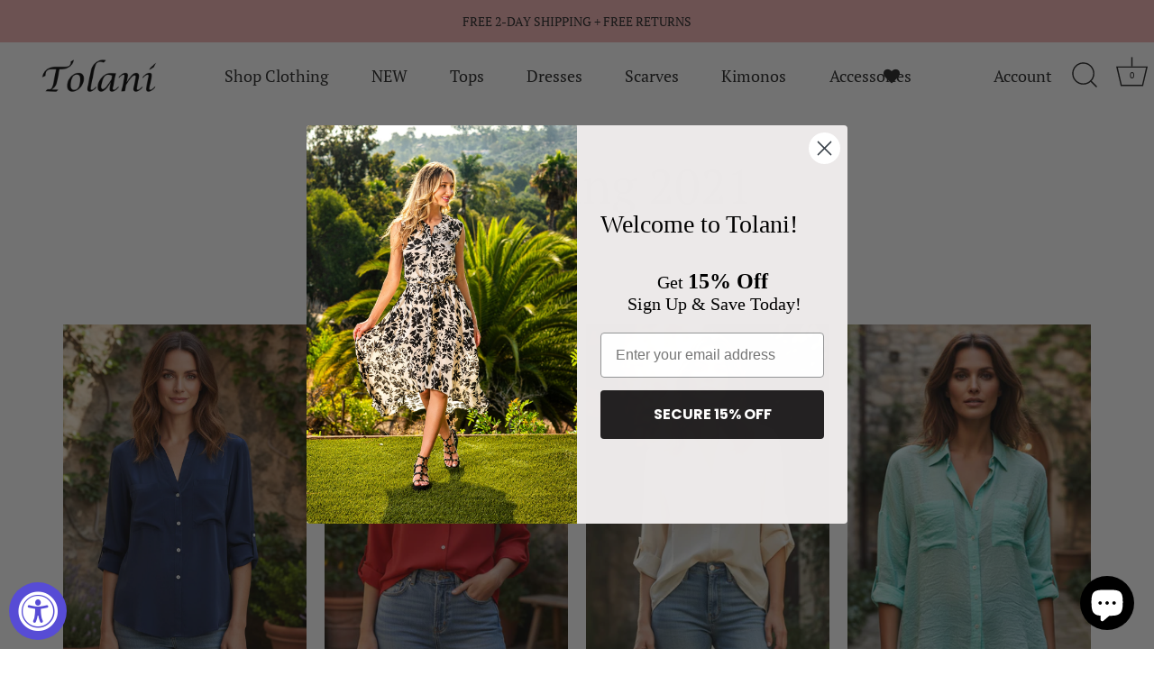

--- FILE ---
content_type: text/javascript
request_url: https://tolanicollection.com/cdn/shop/t/43/assets/theme.js?v=3258345479919034221733503789
body_size: 37311
content:
!function(e){var e=jQuery=e;let t={sections:[]};theme.Shopify={formatMoney:function(e,t){function a(e,t){return void 0===e?t:e}function n(e,t,n,o){if(t=a(t,2),n=a(n,","),o=a(o,"."),isNaN(e)||null==e)return 0;var s=(e=(e/100).toFixed(t)).split(".");return s[0].replace(/(\d)(?=(\d\d\d)+(?!\d))/g,"$1"+n)+(s[1]?o+s[1]:"")}"string"==typeof e&&(e=e.replace(".",""));var o="",s=/\{\{\s*(\w+)\s*\}\}/,r=t||this.money_format;switch(r.match(s)[1]){case"amount":o=n(e,2);break;case"amount_no_decimals":o=n(e,0);break;case"amount_with_comma_separator":o=n(e,2,".",",");break;case"amount_with_space_separator":o=n(e,2," ",",");break;case"amount_with_period_and_space_separator":o=n(e,2," ",".");break;case"amount_no_decimals_with_comma_separator":o=n(e,0,".",",");break;case"amount_no_decimals_with_space_separator":o=n(e,0," ","");break;case"amount_with_apostrophe_separator":o=n(e,2,"'",".");break;case"amount_with_decimal_separator":o=n(e,2,".",".")}return r.replace(s,o)},formatImage:function(e,t){return e?e.replace(/^(.*)\.([^\.]*)$/g,"$1_"+t+".$2"):""},Image:{imageSize:function(e){var t=e.match(/.+_((?:pico|icon|thumb|small|compact|medium|large|grande)|\d{1,4}x\d{0,4}|x\d{1,4})[_\.@]/);return null!==t?t[1]:null},getSizedImageUrl:function(e,t){if(null==t)return e;if("master"==t)return this.removeProtocol(e);var a=e.match(/\.(jpg|jpeg|gif|png|bmp|bitmap|tiff|tif)(\?v=\d+)?$/i);if(null!=a){var n=e.split(a[0]),o=a[0];return this.removeProtocol(n[0]+"_"+t+o)}return null},removeProtocol:function(e){return e.replace(/http(s)?:/,"")}}};class a{constructor(t){let a=arguments.length>1&&void 0!==arguments[1]?arguments[1]:`.cc-${t}`,n=this;this.instances=[],e(document).on("cc:component:load",function(o,s,r){s===t&&e(r).find(`${a}:not(.cc-initialized)`).each(function(){n.init(this)})}),e(document).on("cc:component:unload",function(o,s,r){s===t&&e(r).find(a).each(function(){n.destroy(this)})}),e(a).each(function(){n.init(this)})}init(t){e(t).addClass("cc-initialized")}destroy(t){e(t).removeClass("cc-initialized")}registerInstance(e,t){this.instances.push({container:e,instance:t})}destroyInstance(e){this.instances=this.instances.filter(t=>{if(t.container===e)return"function"==typeof t.instance.destroy&&t.instance.destroy(),t.container!==e})}}theme.Sections=new function(){var t=this;t._instances=[],t._deferredSectionTargets=[],t._sections=[],t._deferredLoadViewportExcess=300,t._deferredWatcherRunning=!1,t.init=function(){e(document).on("shopify:section:load",function(e){var a=t._themeSectionTargetFromShopifySectionTarget(e.target);a&&t.sectionLoad(a)}).on("shopify:section:unload",function(e){var a=t._themeSectionTargetFromShopifySectionTarget(e.target);a&&t.sectionUnload(a)}).on("shopify:section:reorder",function(e){var a=t._themeSectionTargetFromShopifySectionTarget(e.target);a&&t.sectionReorder(a)}),e(window).on("throttled-scroll.themeSectionDeferredLoader debouncedresize.themeSectionDeferredLoader",t._processDeferredSections),t._deferredWatcherRunning=!0},t.register=function(a,n,o){t._sections.push({type:a,section:n,afterSectionLoadCallback:o?o.afterLoad:null,afterSectionUnloadCallback:o?o.afterUnload:null}),e('[data-section-type="'+a+'"]').each(function(){Shopify.designMode||o&&!1===o.deferredLoad||!t._deferredWatcherRunning?t.sectionLoad(this):t.sectionDeferredLoad(this,o)})},t.sectionDeferredLoad=function(e,a){t._deferredSectionTargets.push({target:e,deferredLoadViewportExcess:a&&a.deferredLoadViewportExcess?a.deferredLoadViewportExcess:t._deferredLoadViewportExcess}),t._processDeferredSections(!0)},t._processDeferredSections=function(a){if(t._deferredSectionTargets.length)for(var n=e(window).scrollTop(),o=n+e(window).height(),s=!0===a?t._deferredSectionTargets.length-1:0,r=s;r<t._deferredSectionTargets.length;r++){var l=t._deferredSectionTargets[r].target,c=t._deferredSectionTargets[r].deferredLoadViewportExcess,d=e(l).offset().top-c,h=d>n&&d<o;if(!h){var u=d+e(l).outerHeight()+2*c;h=u>n&&u<o}(h||d<n&&u>o)&&(t.sectionLoad(l),t._deferredSectionTargets.splice(r,1),r--)}!0!==a&&0===t._deferredSectionTargets.length&&(t._deferredWatcherRunning=!1,e(window).off(".themeSectionDeferredLoader"))},t.sectionLoad=function(a){var a=a,n=t._sectionForTarget(a),o=!1;if(!1!==(o=n.section?n.section:n)){var s={target:a,section:o,$shopifySectionContainer:e(a).closest(".shopify-section"),thisContext:{functions:o.functions,registeredEventListeners:[]}};if(s.thisContext.registerEventListener=t._registerEventListener.bind(s.thisContext),t._instances.push(s),e(a).data("components")){let r=e(a).data("components").split(",");r.forEach(t=>{e(document).trigger("cc:component:load",[t,a])})}t._callSectionWith(o,"onSectionLoad",a,s.thisContext),t._callSectionWith(o,"afterSectionLoadCallback",a,s.thisContext),o.onSectionSelect&&s.$shopifySectionContainer.on("shopify:section:select",function(e){t._callSectionWith(o,"onSectionSelect",e.target,s.thisContext)}),o.onSectionDeselect&&s.$shopifySectionContainer.on("shopify:section:deselect",function(e){t._callSectionWith(o,"onSectionDeselect",e.target,s.thisContext)}),o.onBlockSelect&&e(a).on("shopify:block:select",function(e){t._callSectionWith(o,"onBlockSelect",e.target,s.thisContext)}),o.onBlockDeselect&&e(a).on("shopify:block:deselect",function(e){t._callSectionWith(o,"onBlockDeselect",e.target,s.thisContext)})}},t.sectionUnload=function(a){for(var n=t._sectionForTarget(a),o=-1,s=0;s<t._instances.length;s++)t._instances[s].target==a&&(o=s);if(o>-1){var r=t._instances[o];if(e(a).off("shopify:block:select shopify:block:deselect"),r.$shopifySectionContainer.off("shopify:section:select shopify:section:deselect"),t._callSectionWith(r.section,"onSectionUnload",a,r.thisContext),t._unloadRegisteredEventListeners(r.thisContext.registeredEventListeners),t._callSectionWith(n,"afterSectionUnloadCallback",a,r.thisContext),t._instances.splice(o),e(a).data("components")){let l=e(a).data("components").split(",");l.forEach(t=>{e(document).trigger("cc:component:unload",[t,a])})}}else for(var s=0;s<t._deferredSectionTargets.length;s++)if(t._deferredSectionTargets[s].target==a){t._deferredSectionTargets[s].splice(s,1);break}},t.sectionReorder=function(e){for(var a=-1,n=0;n<t._instances.length;n++)t._instances[n].target==e&&(a=n);if(a>-1){var o=t._instances[a];t._callSectionWith(o.section,"onSectionReorder",e,o.thisContext)}},t._registerEventListener=function(e,t,a){e.addEventListener(t,a),this.registeredEventListeners.push({element:e,eventType:t,callback:a})},t._unloadRegisteredEventListeners=function(e){e.forEach(e=>{e.element.removeEventListener(e.eventType,e.callback)})},t._callSectionWith=function(e,t,a,n){if("function"==typeof e[t])try{n?e[t].bind(n)(a):e[t](a)}catch(o){let s=a.dataset.sectionType;console.warn(`Theme warning: '${t}' failed for section '${s}'`),console.debug(a,o)}},t._themeSectionTargetFromShopifySectionTarget=function(t){var a=e("[data-section-type]:first",t);return a.length>0&&a[0]},t._sectionForTarget=function(a){for(var n=e(a).attr("data-section-type"),o=0;o<t._sections.length;o++)if(t._sections[o].type==n)return t._sections[o];return!1},t._sectionAlreadyRegistered=function(e){for(var a=0;a<t._sections.length;a++)if(t._sections[a].type==e)return!0;return!1}},theme.scriptsLoaded={},theme.loadScriptOnce=function(e,t,a,n){if(void 0===theme.scriptsLoaded[e]){theme.scriptsLoaded[e]=[];var o=document.createElement("script");o.src=e,(n||a)&&(o.async=!1),a&&a(),"function"==typeof t&&(theme.scriptsLoaded[e].push(t),o.readyState?o.onreadystatechange=(function(){if("loaded"==o.readyState||"complete"==o.readyState){o.onreadystatechange=null;for(var e=0;e<theme.scriptsLoaded[this].length;e++)theme.scriptsLoaded[this][e]();theme.scriptsLoaded[this]=!0}}).bind(e):o.onload=(function(){for(var e=0;e<theme.scriptsLoaded[this].length;e++)theme.scriptsLoaded[this][e]();theme.scriptsLoaded[this]=!0}).bind(e));var s=document.getElementsByTagName("script")[0];return s.parentNode.insertBefore(o,s),!0}if("object"!=typeof theme.scriptsLoaded[e]||"function"!=typeof t)return"function"==typeof t&&t(),!1;theme.scriptsLoaded[e].push(t)},theme.loadStyleOnce=function(e){var t=e.replace(/^https?:/,"");if(!document.querySelector('link[href="'+encodeURI(t)+'"]')){var a=document.createElement("link");a.href=t,a.rel="stylesheet",a.type="text/css";var n=document.getElementsByTagName("link")[0];n.parentNode.insertBefore(a,n)}},theme.Disclosure=function(){var t={disclosureList:"[data-disclosure-list]",disclosureToggle:"[data-disclosure-toggle]",disclosureInput:"[data-disclosure-input]",disclosureOptions:"[data-disclosure-option]"},a={listVisible:"disclosure-list--visible"};function n(e){this.$container=e,this.cache={},this._cacheSelectors(),this._connectOptions(),this._connectToggle(),this._onFocusOut()}return n.prototype=e.extend({},n.prototype,{_cacheSelectors:function(){this.cache={$disclosureList:this.$container.find(t.disclosureList),$disclosureToggle:this.$container.find(t.disclosureToggle),$disclosureInput:this.$container.find(t.disclosureInput),$disclosureOptions:this.$container.find(t.disclosureOptions)}},_connectToggle:function(){this.cache.$disclosureToggle.on("click",(function(t){var n="true"===e(t.currentTarget).attr("aria-expanded");e(t.currentTarget).attr("aria-expanded",!n),this.cache.$disclosureList.toggleClass(a.listVisible)}).bind(this))},_connectOptions:function(){this.cache.$disclosureOptions.on("click",(function(t){t.preventDefault(),this._submitForm(e(t.currentTarget).data("value"))}).bind(this))},_onFocusOut:function(){this.cache.$disclosureToggle.on("focusout",(function(e){0===this.$container.has(e.relatedTarget).length&&this._hideList()}).bind(this)),this.cache.$disclosureList.on("focusout",(function(t){var n=e(t.currentTarget).has(t.relatedTarget).length>0;this.cache.$disclosureList.hasClass(a.listVisible)&&!n&&this._hideList()}).bind(this)),this.$container.on("keyup",(function(e){27===e.which&&(this._hideList(),this.cache.$disclosureToggle.focus())}).bind(this)),this.bodyOnClick=(function(e){var t=this.$container.has(e.target).length>0;this.cache.$disclosureList.hasClass(a.listVisible)&&!t&&this._hideList()}).bind(this),e("body").on("click",this.bodyOnClick)},_submitForm:function(e){this.cache.$disclosureInput.val(e),this.$container.parents("form").submit()},_hideList:function(){this.cache.$disclosureList.removeClass(a.listVisible),this.cache.$disclosureToggle.attr("aria-expanded",!1)},unload:function(){e("body").off("click",this.bodyOnClick),this.cache.$disclosureOptions.off(),this.cache.$disclosureToggle.off(),this.cache.$disclosureList.off(),this.$container.off()}}),n}(),theme.showQuickPopup=function(t,a){var n=e('<div class="simple-popup"/>'),o=a.offset();n.html(t).css({left:o.left,top:o.top}).hide(),e("body").append(n),n.css({marginTop:-n.outerHeight()-10,marginLeft:-(n.outerWidth()-a.outerWidth())/2}),n.fadeIn(200).delay(3500).fadeOut(400,function(){e(this).remove()})},e.fn.sort=[].sort,e.fn.fadeOutAndRemove=function(t,a){e(this).fadeOut(t,function(){e(this).remove(),"function"==typeof a&&a()})},e.fn.clickyBoxes=function(t){if("destroy"!=t)return e(this).filter("select:not(.clickybox-replaced)").addClass("clickybox-replaced").each(function(){var t,a=a||e(this).attr("id"),n=e('<ul class="clickyboxes"/>').attr("id","clickyboxes-"+a).data("select",e(this)).insertAfter(this);(t=e(this).is("[id]")?e('label[for="'+e(this).attr("id")+'"]'):e(this).siblings("label")).length>0&&n.addClass("options-"+removeDiacritics(t.text()).toLowerCase().replace(/'/g,"").replace(/[^a-z0-9]+/g,"-").replace(/-+/g,"-").replace(/-*$/,"")),e(this).find("option").each(function(){e("<li/>").appendTo(n).append(e('<a href="#"/>').attr("data-value",e(this).val()).html(e(this).html()).addClass("opt--"+removeDiacritics(e(this).text()).toLowerCase().replace(/'/g,"").replace(/[^a-z0-9]+/g,"-").replace(/-+/g,"-").replace(/-*$/,"")))}),e(this).hide().addClass("replaced").on("change.clickyboxes keyup.clickyboxes",function(){var t=e(this).val();n.find("a").removeClass("active").filter(function(){return e(this).attr("data-value")==t}).addClass("active")}).trigger("keyup"),n.on("click.clickyboxes","a",function(){if(!e(this).hasClass("active")){var t=e(this).closest(".clickyboxes");t.data("select").val(e(this).data("value")).trigger("change"),t.trigger("change")}return!1})});e(this).off(".clickyboxes"),e(this).next(".clickyboxes").off(".clickyboxes")},e.scrollBarWidth=function(){var t=e("<div/>").css({width:100,height:100,overflow:"scroll",position:"absolute",top:-9999}).prependTo("body"),a=t[0].offsetWidth-t[0].clientWidth;return t.remove(),a},e.fn.selectReplace=function(t){return e(this).filter("select:not(.replaced, .noreplace)").each(function(){var a=e(this).find("option"),n=a.filter(":selected").length>0?a.filter(":selected").text():a.first().text(),o=e(this).addClass("replaced").wrap('<div class="pretty-select">').parent().addClass("id-"+e(this).attr("id")).append('<span class="text"><span class="value">'+n+'</span></span><svg fill="#000000" height="24" viewBox="0 0 24 24" width="24" xmlns="http://www.w3.org/2000/svg"><path d="M7.41 7.84L12 12.42l4.59-4.58L18 9.25l-6 6-6-6z"/><path d="M0-.75h24v24H0z" fill="none"/></svg>');if(e(this).attr("id")){var s=e('label[for="'+e(this).attr("id")+'"]'),r=e(this).closest("td"),l=s.closest("td");if(!t&&(0==r.length||0==l.length||r[0]==l[0])){var c=e('<span class="label">').html(s.html()).prependTo(o.find(".text"));":"!=c.slice(-1)&&c.append(":"),o.find("select").attr("aria-label",s.text()),s.remove()}}}).on("change keyup",function(){e(this).siblings(".text").find(".value").html(e(this).find(":selected").html())})},e.fn.ccHoverLine=function(t){e(this).each(function(){let a=e(this);if(!a.hasClass("cc-init")){a.append("<li class='cc-hover-line'></li>").addClass("cc-init");let n=e(this).find(".cc-hover-line");function o(){let e=arguments.length>0&&void 0!==arguments[0]?arguments[0]:a.find('li a[aria-selected="true"], li a.active');1===e.length&&n.css({width:e.width(),top:e.position().top+e.outerHeight(),left:e.position().left})}t&&t.lineCss&&n.css(t.lineCss),o(),768>e(window).outerWidth()?e(this).find("li").click(function(){let t=e(this).find("a");1===t.length&&o(t)}):e(this).find("li").hover(function(){let t=e(this).find("a");1===t.length&&o(t)},function(){o()}),e(window).on("debouncedresizewidth",function(){o()})}})},function(){var e;let t=document.createEvent("Event");t.initEvent("throttled-scroll",!0,!0);let a,n;window.addEventListener("scroll",(e=function(){window.dispatchEvent(t)},a=-1,n=!1,function(){clearTimeout(a),a=setTimeout(e,200),n||(e.call(),n=!0,setTimeout(function(){n=!1},200))}))}(),theme.cartNoteMonitor={load:function(t){t.on("change.themeCartNoteMonitor paste.themeCartNoteMonitor keyup.themeCartNoteMonitor",function(){theme.cartNoteMonitor.postUpdate(e(this).val())})},unload:function(e){e.off(".themeCartNoteMonitor")},updateThrottleTimeoutId:-1,updateThrottleInterval:500,postUpdate:function(t){clearTimeout(theme.cartNoteMonitor.updateThrottleTimeoutId),theme.cartNoteMonitor.updateThrottleTimeoutId=setTimeout(function(){e.post(theme.routes.cart_url+"/update.js",{note:t},function(e){},"json")},theme.cartNoteMonitor.updateThrottleInterval)}},theme.debounce=function(e){var t;let a=arguments.length>1&&void 0!==arguments[1]?arguments[1]:700,n=arguments.length>2?arguments[2]:void 0;return function(){var o=this,s=arguments,r=function(){t=null,n||e.apply(o,s)},l=n&&!t;clearTimeout(t),t=setTimeout(r,a),l&&e.apply(o,s)}};class n{constructor(e){this.accordion=e,this.itemClass=".cc-accordion-item",this.titleClass=".cc-accordion-item__title",this.panelClass=".cc-accordion-item__panel",this.allowMultiOpen="true"===this.accordion.dataset.allowMultiOpen,this.allowMultiOpen||(this.activeItem=this.accordion.querySelector(`${this.itemClass}[open]`)),this.bindEvents()}static addPanelHeight(e){e.style.height=`${e.scrollHeight}px`}static removePanelHeight(e){e.getAttribute("style"),e.removeAttribute("style")}open(e,t){if(t.style.height="0",e.open=!0,n.addPanelHeight(t),setTimeout(()=>{e.classList.add("is-open")},10),!this.allowMultiOpen){if(this.activeItem&&this.activeItem!==e){let a=this.activeItem.querySelector(this.panelClass);this.close(this.activeItem,a)}this.activeItem=e}}close(e,t){n.addPanelHeight(t),e.classList.remove("is-open"),e.classList.add("is-closing"),this.activeItem===e&&(this.activeItem=null),setTimeout(()=>{t.style.height="0"},10)}handleClick(e){let t=e.target.closest(this.titleClass);if(!t)return;e.preventDefault();let a=t.parentNode,n=t.nextElementSibling;a.open?this.close(a,n):this.open(a,n)}handleTransition(e){if(!e.target.matches(this.panelClass))return;let t=e.target,a=t.parentNode;a.classList.contains("is-closing")&&(a.classList.remove("is-closing"),a.open=!1),n.removePanelHeight(t)}bindEvents(){this.clickHandler=this.handleClick.bind(this),this.transitionHandler=this.handleTransition.bind(this),this.accordion.addEventListener("click",this.clickHandler),this.accordion.addEventListener("transitionend",this.transitionHandler)}destroy(){this.accordion.removeEventListener("click",this.clickHandler),this.accordion.removeEventListener("transitionend",this.transitionHandler)}}new class e extends a{constructor(){let e=arguments.length>0&&void 0!==arguments[0]?arguments[0]:"accordion",t=arguments.length>1&&void 0!==arguments[1]?arguments[1]:`.cc-${e}`;super(e,t)}init(e){super.init(e),this.registerInstance(e,new n(e))}destroy(e){this.destroyInstance(e),super.destroy(e)}},(()=>{theme.initAnimateOnScroll=function(){if(document.body.classList.contains("cc-animate-enabled")&&window.innerWidth>=768){let e=void 0!==document.body.dataset.ccAnimateTimeout?document.body.dataset.ccAnimateTimeout:200;if("IntersectionObserver"in window){let t=new IntersectionObserver((t,a)=>{t.forEach(t=>{t.isIntersecting&&!t.target.classList.contains("cc-animate-complete")&&(setTimeout(()=>{t.target.classList.add("-in","cc-animate-complete")},e),setTimeout(()=>{t.target.classList.remove("data-cc-animate"),t.target.style.transitionDuration=null,t.target.style.transitionDelay=null},5e3),a.unobserve(t.target))})});document.querySelectorAll("[data-cc-animate]:not(.cc-animate-init)").forEach(e=>{e.dataset.ccAnimateDelay&&(e.style.transitionDelay=e.dataset.ccAnimateDelay),e.dataset.ccAnimateDuration&&(e.style.transitionDuration=e.dataset.ccAnimateDuration),e.dataset.ccAnimate&&e.classList.add(e.dataset.ccAnimate),e.classList.add("cc-animate-init"),t.observe(e)})}else{let a=document.querySelectorAll("[data-cc-animate]:not(.cc-animate-init)");for(let n=0;n<a.length;n++)a[n].classList.add("-in","cc-animate-complete")}}},theme.initAnimateOnScroll(),document.addEventListener("shopify:section:load",()=>{setTimeout(theme.initAnimateOnScroll,100)});try{window.matchMedia("(min-width: 768px)").addEventListener("change",e=>{e.matches&&setTimeout(theme.initAnimateOnScroll,100)})}catch(e){}})();class o extends HTMLElement{constructor(){super(),this.recipientCheckbox=null,this.recipientFields=null,this.recipientEmail=null,this.recipientName=null,this.recipientMessage=null,this.recipientSendOn=null,this.recipientOffsetProperty=null}connectedCallback(){this.recipientEmail=this.querySelector('[name="properties[Recipient email]"]'),this.recipientEmailLabel=this.querySelector(`label[for="${this.recipientEmail.id}"]`),this.recipientName=this.querySelector('[name="properties[Recipient name]"]'),this.recipientMessage=this.querySelector('[name="properties[Message]"]'),this.recipientSendOn=this.querySelector('[name="properties[Send on]"]'),this.recipientOffsetProperty=this.querySelector('[name="properties[__shopify_offset]"]'),this.recipientEmailLabel&&this.recipientEmailLabel.dataset.jsLabel&&(this.recipientEmailLabel.innerText=this.recipientEmailLabel.dataset.jsLabel),this.recipientEmail.dataset.jsPlaceholder&&(this.recipientEmail.placeholder=this.recipientEmail.dataset.jsPlaceholder,this.recipientEmail.ariaLabel=this.recipientEmail.dataset.jsAriaLabel),this.recipientOffsetProperty&&(this.recipientOffsetProperty.value=new Date().getTimezoneOffset().toString(),this.recipientOffsetProperty.removeAttribute("disabled")),this.recipientCheckbox=this.querySelector(".cc-gift-card-recipient__checkbox"),this.recipientFields=this.querySelector(".cc-gift-card-recipient__fields"),this.recipientCheckbox.addEventListener("change",()=>this.synchronizeProperties()),this.synchronizeProperties()}synchronizeProperties(){this.recipientCheckbox.checked?(this.recipientFields.style.display="block",this.recipientEmail.setAttribute("required",""),this.recipientEmail.removeAttribute("disabled"),this.recipientName.removeAttribute("disabled"),this.recipientMessage.removeAttribute("disabled"),this.recipientSendOn.removeAttribute("disabled"),this.recipientOffsetProperty&&this.recipientOffsetProperty.removeAttribute("disabled")):(this.recipientFields.style.display="none",this.recipientEmail.removeAttribute("required"),this.recipientEmail.setAttribute("disabled",""),this.recipientName.setAttribute("disabled",""),this.recipientMessage.setAttribute("disabled",""),this.recipientSendOn.setAttribute("disabled",""),this.recipientOffsetProperty&&this.recipientOffsetProperty.setAttribute("disabled",""))}}window.customElements.get("gift-card-recipient")||window.customElements.define("gift-card-recipient",o);class s{constructor(e,t){this.$container=e,this.namespace=t,this.cssClasses={visible:"cc-popup--visible",bodyNoScroll:"cc-popup-no-scroll",bodyNoScrollPadRight:"cc-popup-no-scroll-pad-right"}}open(t){if(this.$container.data("freeze-scroll")){clearTimeout(theme.ccPopupRemoveScrollFreezeTimeoutId),e("body").addClass(this.cssClasses.bodyNoScroll);var a=document.createElement("div");a.className="popup-scrollbar-measure",document.body.appendChild(a);var n=a.getBoundingClientRect().width-a.clientWidth;document.body.removeChild(a),n>0&&e("body").css("padding-right",n+"px").addClass(this.cssClasses.bodyNoScrollPadRight)}this.$container.addClass(this.cssClasses.visible),this.previouslyActiveElement=document.activeElement,setTimeout(()=>{this.$container.find(".cc-popup-close")[0].focus()},500),e(window).on("keydown"+this.namespace,e=>{27===e.keyCode&&this.close()}),t&&t()}close(t){this.$container.removeClass(this.cssClasses.visible),this.previouslyActiveElement&&e(this.previouslyActiveElement).focus(),e(window).off("keydown"+this.namespace);let a=e("."+this.cssClasses.visible).filter(()=>this.$container.data("freeze-scroll"));if(0===a.length){let n=500,o=this.$container.find(".cc-popup-modal");o.length&&(n=parseFloat(getComputedStyle(o[0]).transitionDuration))&&n>0&&(n*=1e3),theme.ccPopupRemoveScrollFreezeTimeoutId=setTimeout(()=>{e("body").removeClass(this.cssClasses.bodyNoScroll).removeClass(this.cssClasses.bodyNoScrollPadRight).css("padding-right","0")},n)}t&&t()}}class r{constructor(e){this.container=e,this.selectors={inputMin:".cc-price-range__input--min",inputMax:".cc-price-range__input--max",control:".cc-price-range__control",controlMin:".cc-price-range__control--min",controlMax:".cc-price-range__control--max",bar:".cc-price-range__bar",activeBar:".cc-price-range__bar-active"},this.controls={min:{barControl:e.querySelector(this.selectors.controlMin),input:e.querySelector(this.selectors.inputMin)},max:{barControl:e.querySelector(this.selectors.controlMax),input:e.querySelector(this.selectors.inputMax)}},this.controls.min.value=parseInt(""===this.controls.min.input.value?this.controls.min.input.placeholder:this.controls.min.input.value),this.controls.max.value=parseInt(""===this.controls.max.input.value?this.controls.max.input.placeholder:this.controls.max.input.value),this.valueMin=this.controls.min.input.min,this.valueMax=this.controls.min.input.max,this.valueRange=this.valueMax-this.valueMin,[this.controls.min,this.controls.max].forEach(e=>{e.barControl.setAttribute("aria-valuemin",this.valueMin),e.barControl.setAttribute("aria-valuemax",this.valueMax),e.barControl.setAttribute("tabindex",0)}),this.controls.min.barControl.setAttribute("aria-valuenow",this.controls.min.value),this.controls.max.barControl.setAttribute("aria-valuenow",this.controls.max.value),this.bar=e.querySelector(this.selectors.bar),this.activeBar=e.querySelector(this.selectors.activeBar),this.inDrag=!1,this.rtl=document.querySelector("html[dir=rtl]"),this.bindEvents(),this.render()}getPxToValueRatio(){let e=this.bar.clientWidth/(this.valueMax-this.valueMin);return this.rtl?-e:e}getPcToValueRatio(){return 100/(this.valueMax-this.valueMin)}setActiveControlValue(e){isNaN(parseInt(e))||(this.activeControl===this.controls.min?(""===e&&(e=this.valueMin),e=Math.min(e=Math.max(this.valueMin,e),this.controls.max.value)):(""===e&&(e=this.valueMax),e=Math.max(e=Math.min(this.valueMax,e),this.controls.min.value)),this.activeControl.value=Math.round(e),this.activeControl.input.value!=this.activeControl.value&&(this.activeControl.value==this.activeControl.input.placeholder?this.activeControl.input.value="":this.activeControl.input.value=this.activeControl.value,this.activeControl.input.dispatchEvent(new CustomEvent("change",{bubbles:!0,cancelable:!1,detail:{sender:"theme:component:price_range"}}))),this.activeControl.barControl.setAttribute("aria-valuenow",this.activeControl.value))}render(){this.drawControl(this.controls.min),this.drawControl(this.controls.max),this.drawActiveBar()}drawControl(e){let t=(e.value-this.valueMin)*this.getPcToValueRatio()+"%";this.rtl?e.barControl.style.right=t:e.barControl.style.left=t}drawActiveBar(){let e=(this.controls.min.value-this.valueMin)*this.getPcToValueRatio()+"%",t=(this.valueMax-this.controls.max.value)*this.getPcToValueRatio()+"%";this.rtl?(this.activeBar.style.left=t,this.activeBar.style.right=e):(this.activeBar.style.left=e,this.activeBar.style.right=t)}handleControlTouchStart(e){e.preventDefault(),this.startDrag(e.target,e.touches[0].clientX),this.boundControlTouchMoveEvent=this.handleControlTouchMove.bind(this),this.boundControlTouchEndEvent=this.handleControlTouchEnd.bind(this),window.addEventListener("touchmove",this.boundControlTouchMoveEvent),window.addEventListener("touchend",this.boundControlTouchEndEvent)}handleControlTouchMove(e){this.moveDrag(e.touches[0].clientX)}handleControlTouchEnd(e){e.preventDefault(),window.removeEventListener("touchmove",this.boundControlTouchMoveEvent),window.removeEventListener("touchend",this.boundControlTouchEndEvent),this.stopDrag()}handleControlMouseDown(e){e.preventDefault(),this.startDrag(e.target,e.clientX),this.boundControlMouseMoveEvent=this.handleControlMouseMove.bind(this),this.boundControlMouseUpEvent=this.handleControlMouseUp.bind(this),window.addEventListener("mousemove",this.boundControlMouseMoveEvent),window.addEventListener("mouseup",this.boundControlMouseUpEvent)}handleControlMouseMove(e){this.moveDrag(e.clientX)}handleControlMouseUp(e){e.preventDefault(),window.removeEventListener("mousemove",this.boundControlMouseMoveEvent),window.removeEventListener("mouseup",this.boundControlMouseUpEvent),this.stopDrag()}startDrag(e,t){this.controls.min.barControl===e?this.activeControl=this.controls.min:this.activeControl=this.controls.max,this.dragStartX=t,this.dragStartValue=this.activeControl.value,this.inDrag=!0}moveDrag(e){if(this.inDrag){let t=this.dragStartValue+(e-this.dragStartX)/this.getPxToValueRatio();this.setActiveControlValue(t),this.render()}}stopDrag(){this.inDrag=!1}handleControlKeyDown(e){"ArrowRight"===e.key?this.incrementControlFromKeypress(e.target,10):"ArrowLeft"===e.key&&this.incrementControlFromKeypress(e.target,-10)}incrementControlFromKeypress(e,t){this.controls.min.barControl===e?this.activeControl=this.controls.min:this.activeControl=this.controls.max,this.setActiveControlValue(this.activeControl.value+t/this.getPxToValueRatio()),this.render()}handleInputChange(e){e.target.value=e.target.value.replace(/\D/g,""),e.detail&&"theme:component:price_range"==e.detail.sender||(this.controls.min.input===e.target?this.activeControl=this.controls.min:this.activeControl=this.controls.max,this.setActiveControlValue(e.target.value),this.render())}handleInputKeyup(e){setTimeout((function(){this.value=this.value.replace(/\D/g,"")}).bind(e.target),10)}bindEvents(){[this.controls.min,this.controls.max].forEach(e=>{e.barControl.addEventListener("touchstart",this.handleControlTouchStart.bind(this)),e.barControl.addEventListener("mousedown",this.handleControlMouseDown.bind(this)),e.barControl.addEventListener("keydown",this.handleControlKeyDown.bind(this)),e.input.addEventListener("change",this.handleInputChange.bind(this)),e.input.addEventListener("keyup",this.handleInputKeyup.bind(this))})}destroy(){}}new class e extends a{constructor(){let e=arguments.length>0&&void 0!==arguments[0]?arguments[0]:"price-range",t=arguments.length>1&&void 0!==arguments[1]?arguments[1]:`.cc-${e}`;super(e,t)}init(e){super.init(e),this.registerInstance(e,new r(e))}destroy(e){this.destroyInstance(e),super.destroy(e)}};class l{constructor(e){if(!e){console.warn("StickyScrollDirection component: No container provided");return}window.innerWidth>=768&&(this.container=e,this.currentTop=parseInt(getComputedStyle(this.container).top),this.defaultTop=this.currentTop,this.scrollY=window.scrollY,this.bindEvents())}bindEvents(){this.scrollListener=this.handleScroll.bind(this),window.addEventListener("scroll",this.scrollListener),void 0!==this.container.dataset.ccStickyScrollTop&&(this.observer=new MutationObserver(e=>{for(let t of e)"data-cc-sticky-scroll-top"===t.attributeName&&(this.defaultTop=parseInt(t.target.dataset.ccStickyScrollTop))}),this.observer.observe(this.container,{attributes:!0}))}handleScroll(){let e=this.container.getBoundingClientRect(),t=e.top+window.scrollY-this.container.offsetTop+this.defaultTop,a=this.container.clientHeight-window.innerHeight;window.scrollY<this.scrollY?this.currentTop-=window.scrollY-this.scrollY:this.currentTop+=this.scrollY-window.scrollY,this.currentTop=Math.min(Math.max(this.currentTop,-a),t,this.defaultTop),this.scrollY=window.scrollY,this.container.style.top=this.currentTop+"px"}destroy(){window.removeEventListener("scroll",this.scrollListener),this.observer&&this.observer.disconnect()}}new class e extends a{constructor(){let e=arguments.length>0&&void 0!==arguments[0]?arguments[0]:"sticky-scroll-direction",t=arguments.length>1&&void 0!==arguments[1]?arguments[1]:`.cc-${e}`;super(e,t)}init(e){super.init(e),this.registerInstance(e,new l(e))}destroy(e){this.destroyInstance(e),super.destroy(e)}},new class extends a{init(t){super.init(t);let a=e(t);function n(){let e=new CustomEvent("cc-tab-changed");window.dispatchEvent(e)}a.on("click","[data-cc-toggle-panel]",function(){let t=e(this).closest(".cc-tabs"),a=e(this).data("cc-toggle-panel"),o=t.find(".cc-tabs__tab__panel:visible"),s=t.find(`.cc-tabs__tab .cc-tabs__tab__panel[aria-labelledby="product-tab-panel${a}"]`),r=e(this).closest('.cc-tabs[data-cc-tab-allow-multi-open="true"]').length;if(t.hasClass("cc-tabs--tab-mode"))o.attr("hidden",""),s.removeAttr("hidden"),t.find('[role="tab"] [aria-selected="true"]').removeAttr("aria-selected"),t.find(`[data-cc-toggle-panel="${a}"]`).attr("aria-selected","true");else{if(r){if(s.is(":visible")){var l=!0,c=!1;o=s}else var l=!1,c=!0}else var l=o.length,c=s.attr("id")!==o.attr("id")&&s.length;768>e(window).outerWidth()&&(s.is(":visible")?(l=!0,c=!1,o=s):l=!1),l&&(o.slideUp(300,function(){e(this).attr("hidden",""),c||n()}),o.prev().removeAttr("aria-selected")),c&&(s.css("display","none").removeAttr("hidden").slideDown(300,n),s.prev().attr("aria-selected","true"))}return!1}),a.hasClass("cc-tabs--tab-mode")&&a.find(".cc-tabs__tab-headers").ccHoverLine()}destroy(t){super.destroy(t),e(t).off("click","[data-cc-toggle-panel]")}}("tabs"),theme.VideoManager=new function(){let t=this;t.videos={incrementor:0,videoData:{}},t._loadYoutubeVideos=function(a){e('.video-container[data-video-type="youtube"]:not(.video--init)',a).each(function(){e(this).addClass("video--init"),t.videos.incrementor++;let a="theme-yt-video-"+t.videos.incrementor;e(this).data("video-container-id",a);let n=e(this).data("video-autoplay"),o=e(this).data("video-loop"),s=e(this).data("video-id"),r=e(this).hasClass("video-container--background"),l=new URLSearchParams("iv_load_policy=3&modestbranding=1&rel=0&showinfo=0&enablejsapi=1&playslinline=1");l.append("origin",location.origin),l.append("playlist",s),l.append("loop",o?1:0),l.append("autoplay",0),l.append("controls",r?0:1);let c=t.videos.incrementor;l.append("widgetid",c);let d="https://www.youtube.com/embed/"+s+"?"+l.toString(),h=e('<iframe class="video-container__video-element" frameborder="0" allowfullscreen="1" allow="accelerometer; autoplay; clipboard-write; encrypted-media; gyroscope; picture-in-picture">').attr({id:a,width:640,height:360,tabindex:r?"-1":null}).appendTo(e(".video-container__video",this));t.videos.videoData[a]={type:"yt",id:a,container:this,mute:()=>h[0].contentWindow.postMessage('{"event":"command","func":"mute","args":""}',"*"),play:()=>h[0].contentWindow.postMessage('{"event":"command","func":"playVideo","args":""}',"*"),pause:()=>h[0].contentWindow.postMessage('{"event":"command","func":"pauseVideo","args":""}',"*"),stop:()=>h[0].contentWindow.postMessage('{"event":"command","func":"stopVideo","args":""}',"*"),seekTo:e=>h[0].contentWindow.postMessage(`{"event":"command","func":"seekTo","args":[${e},true]}`,"*"),videoElement:h[0],isBackgroundVideo:r,establishedYTComms:!1},n&&h.on("load",()=>setTimeout(()=>{window.addEventListener("message",n=>{if("https://www.youtube.com"===n.origin&&n.data&&"string"==typeof n.data){let s=JSON.parse(n.data);"initialDelivery"===s.event&&s.info&&s.info.duration&&(t.videos.videoData[a].duration=s.info.duration),"infoDelivery"===s.event&&"widget"===s.channel&&s.id===c&&(t.videos.videoData[a].establishedYTComms=!0,s.info&&1===s.info.playerState&&e(this).addClass("video-container--playing"),o&&s.info&&s.info.currentTime>t.videos.videoData[a].duration-1&&t.videos.videoData[a].seekTo(0))}}),h[0].contentWindow.postMessage(`{"event":"listening","id":${c},"channel":"widget"}`,"*"),t.videos.videoData[a].mute(),t.videos.videoData[a].play(),setTimeout(()=>{t.videos.videoData[a].establishedYTComms||e(this).addClass("video-container--playing")},2e3)},100)),r&&(h.attr("tabindex","-1"),t._initBackgroundVideo(t.videos.videoData[a]),t.addYTPageshowListenerHack()),h.attr("src",d),fetch("https://www.youtube.com/oembed?format=json&url="+encodeURIComponent(e(this).data("video-url"))).then(e=>{if(!e.ok)throw Error(`HTTP error! Status: ${e.status}`);return e.json()}).then(e=>{e.width&&e.height&&(h.attr({width:e.width,height:e.height}),t.videos.videoData[a].assessBackgroundVideo&&t.videos.videoData[a].assessBackgroundVideo())})})},t._loadVimeoVideos=function(a){e('.video-container[data-video-type="vimeo"]:not(.video--init)',a).each(function(){e(this).addClass("video--init"),t.videos.incrementor++;var a="theme-vi-video-"+t.videos.incrementor;e(this).data("video-container-id",a);var n=e(this).data("video-autoplay");let o=e(this).data("video-loop"),s=e(this).data("video-id"),r=e(this).hasClass("video-container--background"),l=new URLSearchParams;n&&l.append("muted",1),o&&l.append("loop",1),r&&l.append("controls",0);let c="https://player.vimeo.com/video/"+s+"?"+l.toString(),d=e('<iframe class="video-container__video-element" frameborder="0" allowfullscreen="1" allow="accelerometer; autoplay; clipboard-write; encrypted-media; gyroscope; picture-in-picture">').attr({id:a,width:640,height:360,tabindex:r?"-1":null}).appendTo(e(".video-container__video",this));t.videos.videoData[a]={type:"vimeo",id:a,container:this,play:()=>d[0].contentWindow.postMessage('{"method":"play"}',"*"),pause:()=>d[0].contentWindow.postMessage('{"method":"pause"}',"*"),videoElement:d[0],isBackgroundVideo:r,establishedVimeoComms:!1},n&&d.on("load",()=>setTimeout(()=>{window.addEventListener("message",n=>{if("https://player.vimeo.com"!==n.origin||n.source!==d[0].contentWindow||!n.data)return;let o=n.data;"string"==typeof o&&(o=JSON.parse(o)),("ping"===o.method||"playing"===o.event)&&(t.videos.videoData[a].establishedVimeoComms=!0),"playing"===o.event&&e(this).addClass("video-container--playing")}),d[0].contentWindow.postMessage({method:"addEventListener",value:"playing"},"*"),d[0].contentWindow.postMessage({method:"appendVideoMetadata",value:location.origin},"*"),d[0].contentWindow.postMessage({method:"ping"},"*"),t.videos.videoData[a].play(),setTimeout(()=>{t.videos.videoData[a].establishedVimeoComms||e(this).addClass("video-container--playing")},2e3)},100)),r&&(d.attr("tabindex","-1"),t._initBackgroundVideo(t.videos.videoData[a])),d.attr("src",c),fetch("https://vimeo.com/api/oembed.json?url="+encodeURIComponent(e(this).data("video-url"))).then(e=>{if(!e.ok)throw Error(`HTTP error! Status: ${e.status}`);return e.json()}).then(e=>{e.width&&e.height&&(d.attr({width:e.width,height:e.height}),t.videos.videoData[a].assessBackgroundVideo&&t.videos.videoData[a].assessBackgroundVideo())})})},t._loadMp4Videos=function(a){e('.video-container[data-video-type="mp4"]:not(.video--init)',a).addClass("video--init").each(function(){t.videos.incrementor++;var n="theme-mp-video-"+t.videos.incrementor,o=e(this);e(this).data("video-container-id",n);var s=e('<div class="video-container__video-element">').attr("id",n).appendTo(e(".video-container__video",this)),r=e(this).data("video-autoplay");let l=e(this).hasClass("video-container--background");var c=e("<video playsinline>");if(e(this).data("video-loop")&&c.attr("loop","loop"),c.on("click mouseenter",()=>c.attr("controls","controls")),r&&(c.attr({autoplay:"autoplay",muted:"muted"}),c[0].muted=!0,c.one("loadeddata",function(){this.play(),o.addClass("video-container--playing")})),e(this).data("video-url")&&c.attr("src",e(this).data("video-url")),e(this).data("video-sources")){let d=e(this).data("video-sources").split("|");for(let h=0;h<d.length;h++){let[u,p,m]=d[h].split(" ");!("m3u8"===u&&e(this).data("video-loop"))&&e("<source>").attr({src:m,type:p}).appendTo(c)}}c.appendTo(s);let f=t.videos.videoData[n]={type:"mp4",element:c[0],play:()=>c[0].play(),pause:()=>c[0].pause(),isBackgroundVideo:l};l&&(c.attr("tabindex","-1"),r&&a.addEventListener("click",f.play,{once:!0}))})},t._initBackgroundVideo=function(t){t.container.classList.contains("video-container--background")&&(t.assessBackgroundVideo=(function(){var e=this.offsetWidth,t=this.offsetHeight,a=this.querySelector("iframe"),n=parseFloat(a.width)/parseFloat(a.height),o=this.querySelector(".video-container__video");if(e/t>n){var s=e/n+150;o.style.marginTop=(t-s)/2-75+"px",o.style.marginInlineStart="",o.style.height=s+150+"px",o.style.width=""}else{var r=t+150,l=r*n;o.style.marginTop="-75px",o.style.marginInlineStart=(e-l)/2+"px",o.style.height=r+"px",o.style.width=l+"px"}}).bind(t.container),t.assessBackgroundVideo(),e(window).on("debouncedresize."+t.id,t.assessBackgroundVideo),t.container.addEventListener("click",t.play,{once:!0}))},t._unloadVideos=function(a){for(let n in t.videos.videoData){let o=t.videos.videoData[n];if(e(a).find(o.container).length){delete t.videos.videoData[n];return}}},this.onSectionLoad=function(a){e(".video-container[data-video-url]:not([data-video-type])").each(function(){var t=e(this).data("video-url");t.indexOf(".mp4")>-1&&e(this).attr("data-video-type","mp4"),t.indexOf("vimeo.com")>-1&&(e(this).attr("data-video-type","vimeo"),e(this).attr("data-video-id",t.split("?")[0].split("/").pop())),(t.indexOf("youtu.be")>-1||t.indexOf("youtube.com")>-1)&&(e(this).attr("data-video-type","youtube"),t.indexOf("v=")>-1?e(this).attr("data-video-id",t.split("v=").pop().split("&")[0]):e(this).attr("data-video-id",t.split("?")[0].split("/").pop()))}),t._loadYoutubeVideos(a),t._loadVimeoVideos(a),t._loadMp4Videos(a),e(".video-container__play",a).on("click",function(a){a.preventDefault();var n=e(this).closest(".video-container");n.addClass("video-container--playing"),n.trigger("cc:video:play");var o=n.data("video-container-id");t.videos.videoData[o].play()}),e(".video-container__stop",a).on("click",function(a){a.preventDefault();var n=e(this).closest(".video-container");n.removeClass("video-container--playing"),n.trigger("cc:video:stop");var o=n.data("video-container-id");t.videos.videoData[o].pause()})},this.onSectionUnload=function(a){e(".video-container__play, .video-container__stop",a).off("click"),e(window).off("."+e(".video-container").data("video-container-id")),e(window).off("debouncedresize.video-manager-resize"),t._unloadVideos(a),e(a).trigger("cc:video:stop")},t.addYTPageshowListenerHack=function(){t.pageshowListenerAdded||(t.pageshowListenerAdded=!0,window.addEventListener("pageshow",e=>{e.persisted&&Object.keys(t.videos.videoData).filter(e=>"yt"===t.videos.videoData[e].type&&t.videos.videoData[e].isBackgroundVideo).forEach(e=>{t.videos.videoData[e].stop(),t.videos.videoData[e].play()})}))}},t.sections.push({name:"video",section:theme.VideoManager}),theme.MapSection=new function(){var t=this;t.config={zoom:14,styles:{default:[],silver:[{elementType:"geometry",stylers:[{color:"#f5f5f5"}]},{elementType:"labels.icon",stylers:[{visibility:"off"}]},{elementType:"labels.text.fill",stylers:[{color:"#616161"}]},{elementType:"labels.text.stroke",stylers:[{color:"#f5f5f5"}]},{featureType:"administrative.land_parcel",elementType:"labels.text.fill",stylers:[{color:"#bdbdbd"}]},{featureType:"poi",elementType:"geometry",stylers:[{color:"#eeeeee"}]},{featureType:"poi",elementType:"labels.text.fill",stylers:[{color:"#757575"}]},{featureType:"poi.park",elementType:"geometry",stylers:[{color:"#e5e5e5"}]},{featureType:"poi.park",elementType:"labels.text.fill",stylers:[{color:"#9e9e9e"}]},{featureType:"road",elementType:"geometry",stylers:[{color:"#ffffff"}]},{featureType:"road.arterial",elementType:"labels.text.fill",stylers:[{color:"#757575"}]},{featureType:"road.highway",elementType:"geometry",stylers:[{color:"#dadada"}]},{featureType:"road.highway",elementType:"labels.text.fill",stylers:[{color:"#616161"}]},{featureType:"road.local",elementType:"labels.text.fill",stylers:[{color:"#9e9e9e"}]},{featureType:"transit.line",elementType:"geometry",stylers:[{color:"#e5e5e5"}]},{featureType:"transit.station",elementType:"geometry",stylers:[{color:"#eeeeee"}]},{featureType:"water",elementType:"geometry",stylers:[{color:"#c9c9c9"}]},{featureType:"water",elementType:"labels.text.fill",stylers:[{color:"#9e9e9e"}]}],retro:[{elementType:"geometry",stylers:[{color:"#ebe3cd"}]},{elementType:"labels.text.fill",stylers:[{color:"#523735"}]},{elementType:"labels.text.stroke",stylers:[{color:"#f5f1e6"}]},{featureType:"administrative",elementType:"geometry.stroke",stylers:[{color:"#c9b2a6"}]},{featureType:"administrative.land_parcel",elementType:"geometry.stroke",stylers:[{color:"#dcd2be"}]},{featureType:"administrative.land_parcel",elementType:"labels.text.fill",stylers:[{color:"#ae9e90"}]},{featureType:"landscape.natural",elementType:"geometry",stylers:[{color:"#dfd2ae"}]},{featureType:"poi",elementType:"geometry",stylers:[{color:"#dfd2ae"}]},{featureType:"poi",elementType:"labels.text.fill",stylers:[{color:"#93817c"}]},{featureType:"poi.park",elementType:"geometry.fill",stylers:[{color:"#a5b076"}]},{featureType:"poi.park",elementType:"labels.text.fill",stylers:[{color:"#447530"}]},{featureType:"road",elementType:"geometry",stylers:[{color:"#f5f1e6"}]},{featureType:"road.arterial",elementType:"geometry",stylers:[{color:"#fdfcf8"}]},{featureType:"road.highway",elementType:"geometry",stylers:[{color:"#f8c967"}]},{featureType:"road.highway",elementType:"geometry.stroke",stylers:[{color:"#e9bc62"}]},{featureType:"road.highway.controlled_access",elementType:"geometry",stylers:[{color:"#e98d58"}]},{featureType:"road.highway.controlled_access",elementType:"geometry.stroke",stylers:[{color:"#db8555"}]},{featureType:"road.local",elementType:"labels.text.fill",stylers:[{color:"#806b63"}]},{featureType:"transit.line",elementType:"geometry",stylers:[{color:"#dfd2ae"}]},{featureType:"transit.line",elementType:"labels.text.fill",stylers:[{color:"#8f7d77"}]},{featureType:"transit.line",elementType:"labels.text.stroke",stylers:[{color:"#ebe3cd"}]},{featureType:"transit.station",elementType:"geometry",stylers:[{color:"#dfd2ae"}]},{featureType:"water",elementType:"geometry.fill",stylers:[{color:"#b9d3c2"}]},{featureType:"water",elementType:"labels.text.fill",stylers:[{color:"#92998d"}]}],dark:[{elementType:"geometry",stylers:[{color:"#212121"}]},{elementType:"labels.icon",stylers:[{visibility:"off"}]},{elementType:"labels.text.fill",stylers:[{color:"#757575"}]},{elementType:"labels.text.stroke",stylers:[{color:"#212121"}]},{featureType:"administrative",elementType:"geometry",stylers:[{color:"#757575"}]},{featureType:"administrative.country",elementType:"labels.text.fill",stylers:[{color:"#9e9e9e"}]},{featureType:"administrative.land_parcel",stylers:[{visibility:"off"}]},{featureType:"administrative.locality",elementType:"labels.text.fill",stylers:[{color:"#bdbdbd"}]},{featureType:"poi",elementType:"labels.text.fill",stylers:[{color:"#757575"}]},{featureType:"poi.park",elementType:"geometry",stylers:[{color:"#181818"}]},{featureType:"poi.park",elementType:"labels.text.fill",stylers:[{color:"#616161"}]},{featureType:"poi.park",elementType:"labels.text.stroke",stylers:[{color:"#1b1b1b"}]},{featureType:"road",elementType:"geometry.fill",stylers:[{color:"#2c2c2c"}]},{featureType:"road",elementType:"labels.text.fill",stylers:[{color:"#8a8a8a"}]},{featureType:"road.arterial",elementType:"geometry",stylers:[{color:"#373737"}]},{featureType:"road.highway",elementType:"geometry",stylers:[{color:"#3c3c3c"}]},{featureType:"road.highway.controlled_access",elementType:"geometry",stylers:[{color:"#4e4e4e"}]},{featureType:"road.local",elementType:"labels.text.fill",stylers:[{color:"#616161"}]},{featureType:"transit",elementType:"labels.text.fill",stylers:[{color:"#757575"}]},{featureType:"water",elementType:"geometry",stylers:[{color:"#000000"}]},{featureType:"water",elementType:"labels.text.fill",stylers:[{color:"#3d3d3d"}]}],night:[{elementType:"geometry",stylers:[{color:"#242f3e"}]},{elementType:"labels.text.fill",stylers:[{color:"#746855"}]},{elementType:"labels.text.stroke",stylers:[{color:"#242f3e"}]},{featureType:"administrative.locality",elementType:"labels.text.fill",stylers:[{color:"#d59563"}]},{featureType:"poi",elementType:"labels.text.fill",stylers:[{color:"#d59563"}]},{featureType:"poi.park",elementType:"geometry",stylers:[{color:"#263c3f"}]},{featureType:"poi.park",elementType:"labels.text.fill",stylers:[{color:"#6b9a76"}]},{featureType:"road",elementType:"geometry",stylers:[{color:"#38414e"}]},{featureType:"road",elementType:"geometry.stroke",stylers:[{color:"#212a37"}]},{featureType:"road",elementType:"labels.text.fill",stylers:[{color:"#9ca5b3"}]},{featureType:"road.highway",elementType:"geometry",stylers:[{color:"#746855"}]},{featureType:"road.highway",elementType:"geometry.stroke",stylers:[{color:"#1f2835"}]},{featureType:"road.highway",elementType:"labels.text.fill",stylers:[{color:"#f3d19c"}]},{featureType:"transit",elementType:"geometry",stylers:[{color:"#2f3948"}]},{featureType:"transit.station",elementType:"labels.text.fill",stylers:[{color:"#d59563"}]},{featureType:"water",elementType:"geometry",stylers:[{color:"#17263c"}]},{featureType:"water",elementType:"labels.text.fill",stylers:[{color:"#515c6d"}]},{featureType:"water",elementType:"labels.text.stroke",stylers:[{color:"#17263c"}]}],aubergine:[{elementType:"geometry",stylers:[{color:"#1d2c4d"}]},{elementType:"labels.text.fill",stylers:[{color:"#8ec3b9"}]},{elementType:"labels.text.stroke",stylers:[{color:"#1a3646"}]},{featureType:"administrative.country",elementType:"geometry.stroke",stylers:[{color:"#4b6878"}]},{featureType:"administrative.land_parcel",elementType:"labels.text.fill",stylers:[{color:"#64779e"}]},{featureType:"administrative.province",elementType:"geometry.stroke",stylers:[{color:"#4b6878"}]},{featureType:"landscape.man_made",elementType:"geometry.stroke",stylers:[{color:"#334e87"}]},{featureType:"landscape.natural",elementType:"geometry",stylers:[{color:"#023e58"}]},{featureType:"poi",elementType:"geometry",stylers:[{color:"#283d6a"}]},{featureType:"poi",elementType:"labels.text.fill",stylers:[{color:"#6f9ba5"}]},{featureType:"poi",elementType:"labels.text.stroke",stylers:[{color:"#1d2c4d"}]},{featureType:"poi.park",elementType:"geometry.fill",stylers:[{color:"#023e58"}]},{featureType:"poi.park",elementType:"labels.text.fill",stylers:[{color:"#3C7680"}]},{featureType:"road",elementType:"geometry",stylers:[{color:"#304a7d"}]},{featureType:"road",elementType:"labels.text.fill",stylers:[{color:"#98a5be"}]},{featureType:"road",elementType:"labels.text.stroke",stylers:[{color:"#1d2c4d"}]},{featureType:"road.highway",elementType:"geometry",stylers:[{color:"#2c6675"}]},{featureType:"road.highway",elementType:"geometry.stroke",stylers:[{color:"#255763"}]},{featureType:"road.highway",elementType:"labels.text.fill",stylers:[{color:"#b0d5ce"}]},{featureType:"road.highway",elementType:"labels.text.stroke",stylers:[{color:"#023e58"}]},{featureType:"transit",elementType:"labels.text.fill",stylers:[{color:"#98a5be"}]},{featureType:"transit",elementType:"labels.text.stroke",stylers:[{color:"#1d2c4d"}]},{featureType:"transit.line",elementType:"geometry.fill",stylers:[{color:"#283d6a"}]},{featureType:"transit.station",elementType:"geometry",stylers:[{color:"#3a4762"}]},{featureType:"water",elementType:"geometry",stylers:[{color:"#0e1626"}]},{featureType:"water",elementType:"labels.text.fill",stylers:[{color:"#4e6d70"}]}]}},t.apiStatus=null,this.geolocate=function(t){var a=e.Deferred(),n=new google.maps.Geocoder,o=t.data("address-setting");return n.geocode({address:o},function(e,t){t!==google.maps.GeocoderStatus.OK&&a.reject(t),a.resolve(e)}),a},this.createMap=function(a){var n=e(".map-section__map-container",a);return t.geolocate(n).then((function(o){var s={zoom:t.config.zoom,styles:t.config.styles[e(a).data("map-style")],center:o[0].geometry.location,scrollwheel:!1,disableDoubleClickZoom:!0,disableDefaultUI:!0,zoomControl:!n.data("hide-zoom")};t.map=new google.maps.Map(n[0],s),t.center=t.map.getCenter(),new google.maps.Marker({map:t.map,position:t.center,clickable:!1}),google.maps.event.addDomListener(window,"resize",function(){google.maps.event.trigger(t.map,"resize"),t.map.setCenter(t.center)})}).bind(this)).fail(function(){var e;switch(status){case"ZERO_RESULTS":e=theme.strings.addressNoResults;break;case"OVER_QUERY_LIMIT":e=theme.strings.addressQueryLimit;break;default:e=theme.strings.addressError}if(Shopify.designMode){var t=n.parents(".map-section");t.addClass("page-width map-section--load-error"),t.find(".map-section__wrapper").html('<div class="errors text-center">'+e+"</div>")}})},this.onSectionLoad=function(a){var n=e(a);window.gm_authFailure=function(){Shopify.designMode&&(n.addClass("page-width map-section--load-error"),n.find(".map-section__wrapper").html('<div class="errors text-center">'+theme.strings.authError+"</div>"))};var o=n.data("api-key");"string"==typeof o&&""!==o&&theme.loadScriptOnce("https://maps.googleapis.com/maps/api/js?key="+o,function(){t.createMap(n)})},this.onSectionUnload=function(e){void 0!==window.google&&void 0!==google.maps&&google.maps.event.clearListeners(t.map,"resize")}},t.sections.push({name:"map",section:theme.MapSection}),theme.Popup=new function(){var t="cc-theme-popup-dismissed";this.onSectionLoad=function(a){this.namespace=theme.namespaceFromSection(a),this.$container=e(a),this.popup=new s(this.$container,this.namespace);var n=this.$container.data("dismiss-for-days"),o=this.$container.data("delay-seconds"),r=!0,l=this.$container.data("test-mode"),c=window.localStorage.getItem(t);c&&(new Date().getTime()-c)/864e5<n&&(r=!1),this.$container.find(".cc-popup-form__response").length&&(r=!0,o=1,this.$container.find(".cc-popup-form__response--success").length&&this.functions.popupSetAsDismissed.call(this)),document.querySelector(".shopify-challenge__container")&&(r=!1),(r||l)&&setTimeout(()=>{this.popup.open()},1e3*o),this.$container.on("click"+this.namespace,".cc-popup-close, .cc-popup-background",()=>{this.popup.close(()=>{this.functions.popupSetAsDismissed.call(this)})})},this.onSectionSelect=function(){this.popup.open()},this.functions={popupSetAsDismissed:function(){window.localStorage.setItem(t,new Date().getTime())}},this.onSectionUnload=function(){this.$container.off(this.namespace)}},t.sections.push({name:"newsletter-popup",section:theme.Popup}),theme.StoreAvailability=function(t){let a="store-availability-loading",n="cc-location";this.onSectionLoad=function(t){this.namespace=theme.namespaceFromSection(t),this.$container=e(t),this.productId=this.$container.data("store-availability-container"),this.sectionUrl=this.$container.data("section-url"),this.$modal,this.$container.addClass("store-availability-initialized"),this.transitionDurationMS=1e3*parseFloat(getComputedStyle(t).transitionDuration),this.removeFixedHeightTimeout=-1,e(window).on(`cc-variant-updated${this.namespace}${this.productId}`,(e,t)=>{t.product.id===this.productId&&this.functions.updateContent.bind(this)(t.variant?t.variant.id:null,t.product.title,this.$container.data("has-only-default-variant"),t.variant&&void 0!==t.variant.available)}),this.$container.data("single-variant-id")&&this.functions.updateContent.bind(this)(this.$container.data("single-variant-id"),this.$container.data("single-variant-product-title"),this.$container.data("has-only-default-variant"),this.$container.data("single-variant-product-available"))},this.onSectionUnload=function(){e(window).off(`cc-variant-updated${this.namespace}${this.productId}`),this.$container.off("click"),this.$modal&&this.$modal.off("click")},this.functions={getUserLocation:function(){return new Promise((e,t)=>{let a;sessionStorage[n]&&(a=JSON.parse(sessionStorage[n])),a?e(a):navigator.geolocation?navigator.geolocation.getCurrentPosition(function(t){let a={latitude:t.coords.latitude,longitude:t.coords.longitude};fetch("/localization.json",{method:"PUT",headers:{"Content-Type":"application/json"},body:JSON.stringify(a)}),sessionStorage[n]=JSON.stringify(a),e(a)},function(){e(!1)},{maximumAge:36e5,timeout:5e3}):e(!1)})},getAvailableStores:function(t,a){return e.get(this.sectionUrl.replace("VARIANT_ID",t),a)},calculateDistance:function(e,t,a){var n,o=Math.PI/180,s=e.latitude*o,r=e.longitude*o,l=t.latitude*o,c=Math.pow(Math.sin((s-l)/2),2)+Math.cos(s)*Math.cos(l)*Math.pow(Math.sin((r-t.longitude*o)/2),2);return("metric"===a?6378.14:3959)*(2*Math.atan2(Math.sqrt(c),Math.sqrt(1-c)))},updateLocationDistances:function(t){let a=this.$modal.find("[data-unit-system]").data("unit-system"),n=this;this.$modal.find('[data-distance="false"]').each(function(){let o={latitude:parseFloat(e(this).data("latitude")),longitude:parseFloat(e(this).data("longitude"))};if(o.latitude&&o.longitude){let s=n.functions.calculateDistance(t,o,a).toFixed(1);e(this).html(s),setTimeout(()=>{e(this).closest(".store-availability-list__location__distance").addClass("-in")},0)}e(this).attr("data-distance","true")})},updateContent:function(t,n,o,r){this.$container.off("click","[data-store-availability-modal-open]"),this.$container.off("click"+this.namespace,".cc-popup-close, .cc-popup-background"),e(".store-availabilities-modal").remove(),r?(this.$container.addClass(a),this.transitionDurationMS>0&&this.$container.css("height",this.$container.outerHeight()+"px")):(this.$container.addClass(a),this.transitionDurationMS>0&&this.$container.css("height","0px")),r&&this.functions.getAvailableStores.call(this,t,r=>{if(r.trim().length>0&&!r.includes("NO_PICKUP")){this.$container.html(r),this.$container.html(this.$container.children().first().html()),this.$container.find("[data-store-availability-modal-product-title]").html(n),o&&this.$container.find(".store-availabilities-modal__variant-title").remove(),this.$container.find(".cc-popup").appendTo("body"),this.$modal=e("body").find(".store-availabilities-modal");let l=new s(this.$modal,this.namespace);if(this.$container.on("click","[data-store-availability-modal-open]",()=>(l.open(),this.functions.getUserLocation().then(a=>{a&&this.$modal.find('[data-distance="false"]').length&&this.functions.getAvailableStores.call(this,t,t=>{this.$modal.find(".store-availabilities-list").html(e(t).find(".store-availabilities-list").html()),this.functions.updateLocationDistances.bind(this)(a)})}),!1)),this.$modal.on("click"+this.namespace,".cc-popup-close, .cc-popup-background",()=>{l.close()}),this.$container.removeClass(a),this.transitionDurationMS>0){let c=this.$container.find(".store-availability-container").outerHeight();this.$container.css("height",c>0?c+"px":""),clearTimeout(this.removeFixedHeightTimeout),this.removeFixedHeightTimeout=setTimeout(()=>{this.$container.css("height","")},this.transitionDurationMS)}}})}},this.onSectionLoad(t)},t.sections.push({name:"store-availability",section:theme.StoreAvailability}),/\/$/.test(theme.routes.root_url)||(theme.routes.root_url+="/");class c{static set(e,t){theme.device.isLocalStorageAvailable()&&localStorage.setItem(e,"object"==typeof t?JSON.stringify(t):t)}static get(e,t){if(theme.device.isLocalStorageAvailable()){let a=localStorage.getItem(e);return t&&(a=JSON.parse(a)),a}}}theme.addDelegateEventListener=function(e,t,a,n){let o=arguments.length>4&&void 0!==arguments[4]?arguments[4]:null,s=t=>{let o=t.target.closest(a);o&&e.contains(o)&&n.call(o,t,o)};e.addEventListener(t,s,o)},theme.hideAndRemove=e=>{e.querySelectorAll("input").forEach(e=>{e.disabled=!0});let t=document.createElement("div");t.className="merge-remove-wrapper",e.parentNode.insertBefore(t,e),t.appendChild(e),e.classList.add("merge-remove-item"),t.style.height=`${t.clientHeight}px`;let a=getComputedStyle(e),n=1e3*parseFloat(a.getPropertyValue("--fade-duration")),o=1e3*parseFloat(a.getPropertyValue("--slide-duration"));setTimeout(()=>{t.classList.add("merge-remove-wrapper--fade"),setTimeout(()=>{t.classList.add("merge-remove-wrapper--slide"),setTimeout(()=>t.remove(),o)},n)},10)},theme.insertAndReveal=(e,t,a,n)=>{e.classList.add("merge-add-wrapper"),t.insertAdjacentElement(a,e),e.style.height=`${e.firstElementChild.clientHeight}px`;let o=getComputedStyle(e),s=1e3*parseFloat(o.getPropertyValue("--fade-duration")),r=1e3*parseFloat(o.getPropertyValue("--slide-duration"));setTimeout(()=>{e.classList.add("merge-add-wrapper--slide"),setTimeout(()=>{e.classList.add("merge-add-wrapper--fade"),setTimeout(()=>{e.style.height="",e.classList.remove("merge-add-wrapper","merge-add-wrapper--slide","merge-add-wrapper--fade")},s)},r)},n||10)},theme.mergeNodes=(e,t)=>{try{e.querySelectorAll("[data-merge]").forEach(e=>{let a=t.querySelector(`[data-merge="${e.dataset.merge}"]`);(!e.dataset.mergeCache||!a.dataset.mergeCache||e.dataset.mergeCache!==a.dataset.mergeCache)&&(a.innerHTML=e.innerHTML,(e.dataset.mergeCache||a.dataset.mergeCache)&&(a.dataset.mergeCache=e.dataset.mergeCache))}),e.querySelectorAll("[data-merge-attributes]").forEach(e=>{let a=t.querySelector(`[data-merge-attributes="${e.dataset.mergeAttributes}"]`);for(let n of e.attributes)a.setAttribute(n.localName,n.value)}),e.querySelectorAll("[data-merge-list]").forEach(e=>{let a=t.querySelector(`[data-merge-list="${e.dataset.mergeList}"]`),n=Array.from(a.querySelectorAll("[data-merge-list-item]")),o=Array.from(e.querySelectorAll("[data-merge-list-item]"));n.forEach(e=>{o.find(t=>t.dataset.mergeListItem==e.dataset.mergeListItem)||theme.hideAndRemove(e)}),n=Array.from(a.querySelectorAll("[data-merge-list-item]:not(.merge-remove-item)"));for(let s=0;s<o.length;s++){let r=o[s],l=n.find(e=>e.dataset.mergeListItem==r.dataset.mergeListItem);l?r.dataset.mergeCache&&l.dataset.mergeCache&&r.dataset.mergeCache===l.dataset.mergeCache||(l.innerHTML=r.innerHTML,r.dataset.mergeCache&&(l.dataset.mergeCache=r.dataset.mergeCache)):(0===s?theme.insertAndReveal(r,a,"afterbegin",500):s>=n.length?theme.insertAndReveal(r,a,"beforeend",500):theme.insertAndReveal(r,n[s],"beforebegin",500),n.splice(s,0,r))}})}catch{location.reload()}},theme.icons={left:'<svg fill="#000000" height="24" viewBox="0 0 24 24" width="24" xmlns="http://www.w3.org/2000/svg"><path d="M0 0h24v24H0z" fill="none"/><path d="M20 11H7.83l5.59-5.59L12 4l-8 8 8 8 1.41-1.41L7.83 13H20v-2z"/></svg>',right:'<svg fill="#000000" height="24" viewBox="0 0 24 24" width="24" xmlns="http://www.w3.org/2000/svg"><path d="M0 0h24v24H0z" fill="none"/><path d="M12 4l-1.41 1.41L16.17 11H4v2h12.17l-5.58 5.59L12 20l8-8z"/></svg>',close:'<svg fill="#000000" height="24" viewBox="0 0 24 24" width="24" xmlns="http://www.w3.org/2000/svg"><path d="M19 6.41L17.59 5 12 10.59 6.41 5 5 6.41 10.59 12 5 17.59 6.41 19 12 13.41 17.59 19 19 17.59 13.41 12z"/><path d="M0 0h24v24H0z" fill="none"/></svg>',chevronLightLeft:'<svg fill="#000000" viewBox="0 0 24 24" height="24" width="24" xmlns="http://www.w3.org/2000/svg"><path d="M 14.51,6.51 14,6 8,12 14,18 14.51,17.49 9.03,12 Z"></path></svg>',chevronLightRight:'<svg fill="#000000" viewBox="0 0 24 24" height="24" width="24" xmlns="http://www.w3.org/2000/svg"><path d="M 10,6 9.49,6.51 14.97,12 9.49,17.49 10,18 16,12 Z"></path></svg>',chevronDown:'<svg fill="#000000" height="24" viewBox="0 0 24 24" width="24" xmlns="http://www.w3.org/2000/svg"><path d="M7.41 7.84L12 12.42l4.59-4.58L18 9.25l-6 6-6-6z"/><path d="M0-.75h24v24H0z" fill="none"/></svg>',tick:'<svg fill="#000000" height="24" viewBox="0 0 24 24" width="24" xmlns="http://www.w3.org/2000/svg"><path d="M0 0h24v24H0z" fill="none"/><path d="M9 16.17L4.83 12l-1.42 1.41L9 19 21 7l-1.41-1.41z"/></svg>',add:'<svg fill="#000000" height="24" viewBox="0 0 24 24" width="24" xmlns="http://www.w3.org/2000/svg"><path d="M19 13h-6v6h-2v-6H5v-2h6V5h2v6h6v2z"/><path d="M0 0h24v24H0z" fill="none"/></svg>',loading:'<svg xmlns="http://www.w3.org/2000/svg" style="margin: auto; background: transparent; display: block; shape-rendering: auto;" width="200px" height="200px" viewBox="0 0 100 100" preserveAspectRatio="xMidYMid"><circle cx="50" cy="50" fill="none" stroke="currentColor" stroke-width="5" r="35" stroke-dasharray="164.93361431346415 56.97787143782138" transform="rotate(263.279 50 50)"><animateTransform attributeName="transform" type="rotate" repeatCount="indefinite" dur="1s" values="0 50 50;360 50 50" keyTimes="0;1"></animateTransform></circle></svg>',chevronRight:'<svg height="24" viewBox="0 0 24 24" width="24" xmlns="http://www.w3.org/2000/svg"><path d="M0-.25H24v24H0Z" transform="translate(0 0.25)" style="fill:none"></path><polyline points="10 17.83 15.4 12.43 10 7.03" style="fill:none;stroke:currentColor;stroke-linecap:round;stroke-miterlimit:8;stroke-width:1.5px"></polyline></svg>',chevronLeft:'<svg height="24" viewBox="0 0 24 24" width="24" xmlns="http://www.w3.org/2000/svg"><path d="M0-.25H24v24H0Z" transform="translate(0 0.25)" style="fill:none"/> <polyline points="14.4 7.03 9 12.43 14.4 17.83" style="fill:none;stroke:currentColor;stroke-linecap:round;stroke-miterlimit:8;stroke-width:1.5px"/></svg>'},theme.swipers={},theme.productData={},theme.viewport={isXs:()=>768>e(window).outerWidth(),isSm:()=>e(window).outerWidth()>=768,isMd:()=>e(window).outerWidth()>=992,isLg:()=>e(window).outerWidth()>=1200,isXlg:()=>e(window).outerWidth()>=1441,scroll:{currentScrollTop:-1,to:function(t){let a=arguments.length>1&&void 0!==arguments[1]?arguments[1]:-1,n=arguments.length>2&&void 0!==arguments[2]?arguments[2]:0,o=arguments.length>3?arguments[3]:void 0;if(t&&"string"==typeof t&&(t=e(t)),-1===a&&t&&t.length){let s=theme.Nav().bar.isInline()?0:theme.Nav().bar.height();a=t.offset().top-s-n}e("html,body").animate({scrollTop:a},700,()=>{o&&o()})},lock(){theme.viewport.scroll.currentScrollTop=window.scrollY,document.body.style.top=-window.scrollY+"px",document.body.style.width="100%",document.body.style.position="fixed",document.body.scrollHeight>window.outerHeight&&(document.body.style.overflowY="scroll")},unlock(){document.body.style.top=null,document.body.style.overflowY=null,document.body.style.width=null,document.body.style.position=null,window.scrollTo({top:theme.viewport.scroll.currentScrollTop,behavior:"instant"})}}},theme.device={cache:{isTouch:null,isRetinaDisplay:null},isTouch(){if(null!==theme.device.cache.isTouch)return theme.device.cache.isTouch;try{document.createEvent("TouchEvent"),theme.device.cache.isTouch=!0}catch(e){theme.device.cache.isTouch=!1}finally{return theme.device.cache.isTouch}},isRetinaDisplay(){if(null!==theme.device.cache.isRetinaDisplay)return theme.device.cache.isRetinaDisplay;if(window.matchMedia){let e=window.matchMedia("only screen and (min--moz-device-pixel-ratio: 1.3), only screen and (-o-min-device-pixel-ratio: 2.6/2), only screen and (-webkit-min-device-pixel-ratio: 1.3), only screen  and (min-device-pixel-ratio: 1.3), only screen and (min-resolution: 1.3dppx)");theme.device.cache.isRetinaDisplay=e&&e.matches||window.devicePixelRatio>1}else theme.device.cache.isRetinaDisplay=!1;return theme.device.cache.isRetinaDisplay},isLocalStorageAvailable(){try{return localStorage.setItem("a","a"),localStorage.removeItem("a"),!0}catch(e){return!1}}},window.Element&&!Element.prototype.closest&&(Element.prototype.closest=function(e){var t,a=(this.document||this.ownerDocument).querySelectorAll(e),n=this;do for(t=a.length;--t>=0&&a.item(t)!==n;);while(t<0&&(n=n.parentElement));return n});let d=class extends HTMLElement{connectedCallback(){theme.cartNoteMonitor.load(e('[name="note"]',this)),this.enableAjaxUpdate=this.dataset.ajaxUpdate,this.enableAjaxUpdate&&(this.sectionId=this.dataset.sectionId,this.boundRefresh=e=>{this.refresh(e.detail)},document.addEventListener("theme:cartchanged",this.boundRefresh),theme.addDelegateEventListener(this,"click",".cart-item__remove",e=>{e.preventDefault(),this.adjustItemQuantity(e.target.closest(".cart-item"),{to:0})}),theme.addDelegateEventListener(this,"click",".quantity-down",e=>{e.preventDefault(),this.adjustItemQuantity(e.target.closest(".cart-item"),{decrease:!0})}),theme.addDelegateEventListener(this,"click",".quantity-up",e=>{e.preventDefault(),this.adjustItemQuantity(e.target.closest(".cart-item"),{increase:!0})}),theme.addDelegateEventListener(this,"change",".cart-item__quantity-input",e=>{this.adjustItemQuantity(e.target.closest(".cart-item"),{currentValue:!0})}))}disconnectedCallback(){theme.cartNoteMonitor.unload(e('[name="note"]',this)),this.enableAjaxUpdate&&document.removeEventListener("theme:cartchanged",this.boundRefresh)}refresh(){this.classList.add("cart-form--refreshing"),fetch(`${window.Shopify.routes.root}?section_id=${this.sectionId}`).then(e=>{if(!e.ok)throw Error(`HTTP error! Status: ${e.status}`);return e.text()}).then(t=>{let a=document.createDocumentFragment(),n=document.createElement("div");a.appendChild(n),n.innerHTML=t,n.querySelectorAll("[data-cc-animate]").forEach(e=>e.removeAttribute("data-cc-animate")),theme.mergeNodes(n,this),Array.from(this.querySelectorAll(".cart-item__quantity-input")).filter(e=>!e.closest(".merge-remove-item")).forEach((e,t)=>{e.dataset.lineIndex=t+1,e.closest(".cart-item").dataset.index=t+1}),this.classList.remove("cart-form--refreshing"),this.querySelectorAll(".merge-item-refreshing").forEach(e=>e.classList.remove("merge-item-refreshing")),theme.cartNoteMonitor.load(e('[name="note"]',this))})}adjustItemQuantity(t,a){let n=t.querySelector(".cart-item__quantity-input"),o=parseInt(n.value);void 0!==a.to?o=a.to:a.increase?o+=n.step||1:a.decrease&&(o-=n.step||1),n.max&&o>parseInt(n.max)&&(o=parseInt(n.max)),n.value=o,clearTimeout(this.adjustItemQuantityTimeout),this.adjustItemQuantityTimeout=setTimeout(()=>{var a;this.querySelectorAll(".cart-item__quantity-input:not([disabled])").forEach(e=>{e.value!=e.dataset.initialValue&&e.closest("[data-merge-list-item]").classList.add("merge-item-refreshing")}),null===(a=this.querySelector(".cart-list"))||void 0===a||a.classList.add("cart-list--loading"),fetch(`${window.Shopify.routes.root}cart/change.js`,{method:"POST",headers:{"Content-Type":"application/json"},body:JSON.stringify({line:n.dataset.lineIndex,quantity:o})}).then(t=>{if(!t.ok)throw t;document.dispatchEvent(new CustomEvent("theme:cartchanged",{bubbles:!0,cancelable:!1})),e.get(theme.routes.cart_url,function(t){var a="#site-control .cart:not(.nav-search)",n=e(e.parseHTML("<div>"+t+"</div>")).find(a);e(a).each(function(t){e(n[t]).find("[data-cc-animate]").removeAttr("data-cc-animate"),e(this).replaceWith(n[t])})})}).catch(e=>{e instanceof Response&&e.text().then(e=>{try{n.value=n.dataset.initialValue;let a=JSON.parse(e).message,o=t.querySelector(".error-message");o.innerText=a,o.style.display="block",o.style.transition="height 0.5s ease-out, opacity 0.5s ease-out",o.offsetHeight,o.style.height=o.scrollHeight+"px",o.style.opacity="1",setTimeout(()=>{o.style.height="0",o.style.opacity="0",setTimeout(()=>{o.style.display="none"},500)},8e3)}catch(s){console.log("Error parsing JSON:",s)}})}).finally(()=>{var e;this.querySelectorAll(".merge-item-refreshing").forEach(e=>{e.classList.remove("merge-item-refreshing")}),null===(e=this.querySelector(".cart-list"))||void 0===e||e.classList.remove("cart-list--loading")})},0===o?10:700)}};window.customElements.define("cart-form",d);let h=class extends HTMLElement{connectedCallback(){fetch(this.dataset.url).then(e=>{if(!e.ok)throw Error(`HTTP error! Status: ${e.status}`);return e.text()}).then(t=>{let a=document.createDocumentFragment(),n=document.createElement("div");a.appendChild(n),n.innerHTML=t;let o=n.querySelector(`[data-id="${CSS.escape(this.dataset.id)}"]`);if(o&&(this.innerHTML=o.innerHTML,this.hasAttribute("contains-product-blocks"))){let s=this.querySelector(".swiper-container");s&&theme.initProductSlider(e(s))}})}};window.customElements.define("cc-fetched-content",h),theme.Nav=function(){let t=arguments.length>0&&void 0!==arguments[0]?arguments[0]:e("#site-control");return{bar:{turnOpaque(e){e?t.addClass("nav-opaque"):t.removeClass("nav-opaque")},hide(e){e?t.addClass("nav-hidden"):t.removeClass("nav-hidden")},fadeOut(e){e?t.addClass("nav-fade-out"):t.removeClass("nav-fade-out")},hideAnnouncement(e){e?t.addClass("announcement-hidden"):t.removeClass("announcement-hidden")},hasOpaqueSetting:()=>e("#site-control").data("opacity").includes("opaque"),hasStickySetting:()=>"sticky"===e("#site-control").data("positioning"),isInline:()=>"inline"===e("#site-control").data("positioning"),hasInlineLinks:()=>1===e("#site-control.nav-inline-desktop").length,getPositionSetting:()=>e("#site-control").data("positioning"),getOpacitySetting:()=>e("#site-control").data("opacity"),isCurrentlyOpaque:()=>e("#site-control").hasClass("nav-opaque"),isAnnouncementBar:()=>1===e("#site-control").find(".cc-announcement__inner").length,hasLocalization:()=>e("#site-control").hasClass("has-localization"),heightExcludingAnnouncementBar:()=>Math.round(e("#site-control").find(".site-control__inner").outerHeight()),heightOfAnnouncementBar:()=>Math.round(e("#site-control").find(".announcement").outerHeight()),height(){let t=e("#site-control"),a;return t.hasClass("announcement-hidden")&&t.find(".cc-announcement__inner").length?Math.round(t.find(".cc-announcement__inner").outerHeight()+t.find(".site-control__inner").outerHeight()):Math.round(t.outerHeight())}}}},theme.ProductMediaGallery=function(t,a,n,o,s){var r,l,d=this,h={},u=t.find(".view-in-space"),p=t.find(".swiper-container"),m=!1,f=!1,g=!0,v=t.find(".theme-img:visible").length,y="carousel"===t.data("layout"),b=t.closest(".product-area").hasClass("product-area--restrict-width"),$=t.closest(".product-area").find(".product-area__thumbs"),w=t.data("variant-image-grouping"),S=t.data("underline-selected-media");let C=theme.Nav();function _(){let a=theme.Nav();e("body").toggleClass("header-over-gallery",e(window).scrollTop()<t.height()-a.bar.height())}function T(){let a=t.data("column-count"),n="collage"===t.data("layout");if(n){let o=t.find(".theme-img:visible");o.first().addClass("theme-img--collage-full")}let s=t.find(".theme-img:visible:not(.theme-img--collage-full)"),r,l=0;s.length%2>0&&n&&(r=s.children().last(),l=1);let c=Math.ceil((s.length-l)/a),d=t.find(".theme-images"),h=-1,u;a>1&&s.length-l>1&&s.each(function(t){(0===l||t<s.length-l)&&(h<Math.floor(t/c)&&(u=e('<div class="media-column"></div>').appendTo(d),h++),e(this).appendTo(u))}),r&&r.parent().addClass("theme-img--collage-full").addClass("theme-img--collage-last").appendTo(d)}function k(){let a=t.find(".theme-images");a.find(".theme-img").each(function(){e(this).appendTo(a).removeClass("theme-img--collage-full").removeClass("theme-img--collage-last")}),e(window).off("debouncedresize.columnheights"),a.find(".media-column").remove()}this.Image=function(e,a){this.show=function(){e.addClass("product-media--activated"),e.show()},this.play=function(){t.find(".product-media--current").removeClass("product-media--current"),e.addClass("product-media--current")},this.destroy=function(){},this.pause=function(){e.removeClass("product-media--activated")},this.hide=function(){e.hide()},this.show()},this.Video=function(a,n){var o=this,s={play:function(){},pause:function(){},destroy:function(){}},r=a.find("video")[0];function l(){d.pauseAllMedia(a.data("media-id"))}function c(e){m=!0,window.innerHeight!==screen.height&&setTimeout(function(){m=!0},200)}this.show=function(){a.addClass("product-media--activated"),a.show(),d.slideshowTabFix()},this.play=function(){t.find(".product-media--current").removeClass("product-media--current"),a.addClass("product-media--current"),o.show(),s.play()},this.pause=function(){s.pause(),a.removeClass("product-media--activated")},this.hide=function(){s.pause(),a.hide()},this.destroy=function(){s.destroy(),e(r).off("playing",l),e(document).off("fullscreenchange",c)},theme.loadStyleOnce("https://cdn.shopify.com/shopifycloud/shopify-plyr/v1.0/shopify-plyr.css"),window.Shopify.loadFeatures([{name:"video-ui",version:"1.0",onLoad:(function(){s={playerType:"html5",element:r,plyr:new Shopify.Plyr(r,{controls:["play","progress","mute","volume","play-large","fullscreen"],loop:{active:a.data("enable-video-looping")},autoplay:theme.viewport.isSm()&&n,hideControlsOnPause:!0,iconUrl:"//cdn.shopify.com/shopifycloud/shopify-plyr/v1.0/shopify-plyr.svg",tooltips:{controls:!1,seek:!0}}),play:function(){this.plyr.play()},pause:function(){this.plyr.pause()},destroy:function(){this.plyr.destroy()}},a.addClass("product-media--video-loaded"),a.find(".plyr__controls").addClass("swiper-no-swiping"),h[a.data("media-id")]=o}).bind(this)}]),e(r).on("playing",l),e(document).on("fullscreenchange",c),o.show()},this.ExternalVideo=function(a,n){var o=!1,s=this,r={play:function(){},pause:function(){},destroy:function(){}},l=a.find("iframe")[0];if(this.play=function(){t.find(".product-media--current").removeClass("product-media--current"),a.addClass("product-media--current"),s.show(),r.play()},this.togglePlayPause=function(){o?s.pause():s.play()},this.pause=function(){r.pause(),a.removeClass("product-media--activated")},this.show=function(){a.addClass("product-media--activated"),a.show(),d.slideshowTabFix()},this.hide=function(){r.pause(),a.hide()},this.destroy=function(){r.destroy(),a.off("click",".product-media--video-mask",s.togglePlayPause)},/^(https?:\/\/)?(www\.)?(youtube\.com|youtube-nocookie\.com|youtu\.?be)\/.+$/.test(l.src)){var c=function(){r={playerType:"youtube",element:l,player:new YT.Player(l,{videoId:a.data("video-id"),events:{onReady:function(){h[a.data("media-id")]=s,a.addClass("product-media--video-loaded"),n&&theme.viewport.isSm()&&s.play()},onStateChange:function(e){1===e.data&&d.pauseAllMedia(a.data("media-id")),o=e.data===YT.PlayerState.PLAYING||e.data===YT.PlayerState.BUFFERING||e.data===YT.PlayerState.UNSTARTED,0===e.data&&a.data("enable-video-looping")&&e.target.seekTo(0)}}}),play:function(){this.player.playVideo()},pause:function(){this.player.pauseVideo()},destroy:function(){this.player.destroy()}}};if(window.YT&&window.YT.Player)c();else{var u=window.onYouTubeIframeAPIReady;window.onYouTubeIframeAPIReady=function(){u&&u(),c()},theme.loadScriptOnce("https://www.youtube.com/iframe_api")}}else if(/vimeo\.com/.test(l.src)){let p=function(){f?(a.data("enable-video-looping")&&l.setAttribute("src",l.getAttribute("src")+"&loop=1"),n&&e(window).width()>=768&&l.setAttribute("src",l.getAttribute("src")+"&autoplay=1&muted=1"),(r={playerType:"vimeo",element:l,player:new Vimeo.Player(l),play:function(){this.player.play()},pause:function(){this.player.pause()},destroy:function(){this.player.destroy()}}).player.ready().then(function(){h[a.data("media-id")]=s,a.addClass("product-media--video-loaded")})):theme.loadScriptOnce("https://player.vimeo.com/api/player.js",function(){f=!0,p()})};p()}a.on("click",".product-media--video-mask",s.togglePlayPause),s.show()},this.Model=function(a,n){var o=this,s={play:function(){},pause:function(){},destroy:function(){}},r=a.find("model-viewer")[0];this.show=function(){a.show(),a.addClass("product-media--activated"),d.slideshowTabFix(),o.updateViewInSpaceButton()},this.updateViewInSpaceButton=function(){window.ShopifyXR&&u.length&&(u.attr("data-shopify-model3d-id",a.data("media-id")),window.ShopifyXR.setupXRElements())},this.play=function(){t.find(".product-media--current").removeClass("product-media--current"),a.addClass("product-media--current"),o.show(),s.play()},this.pause=function(){a.removeClass("product-media--activated"),s.pause()},this.hide=function(){s.pause(),a.hide(),window.ShopifyXR&&u.length&&(u.attr("data-shopify-model3d-id",u.data("shopify-model3d-first-id")),u.attr("data-shopify-title",u.data("shopify-first-title")),window.ShopifyXR.setupXRElements())},this.destroy=function(){},this.initAugmentedReality=function(){if(e(".model-json",t).length){var a=function(){if(!window.ShopifyXR){document.addEventListener("shopify_xr_initialized",function e(t){a(),t.target.removeEventListener(t.type,e)});return}window.ShopifyXR.addModels(JSON.parse(e(".model-json",t).html())),window.ShopifyXR.setupXRElements()};window.Shopify.loadFeatures([{name:"shopify-xr",version:"1.0",onLoad:a}])}},theme.loadStyleOnce("https://cdn.shopify.com/shopifycloud/model-viewer-ui/assets/v1.0/model-viewer-ui.css"),window.Shopify.loadFeatures([{name:"model-viewer-ui",version:"1.0",onLoad:(function(){s=new Shopify.ModelViewerUI(r),a.addClass("product-media--model-loaded"),n&&theme.viewport.isSm()&&o.play(),e('<div class="theme-event-proxy">').on("mouseup",function(e){e.stopPropagation(),e.preventDefault(),document.dispatchEvent(new MouseEvent("mouseup"))}).appendTo(e(this).find(".shopify-model-viewer-ui__controls-overlay")),a.find("button").attr("type","button"),a.find(".shopify-model-viewer-ui").addClass("swiper-no-swiping")}).bind(this)}]),a.find("model-viewer").on("shopify_model_viewer_ui_toggle_play",function(){d.pauseAllMedia(a.data("media-id")),a.addClass("product-media-model--playing"),t.on("click",'.product-media:not([data-media-type="model"])',o.pause)}),a.find("model-viewer").on("shopify_model_viewer_ui_toggle_pause",function(){a.removeClass("product-media-model--playing"),t.off("click",'.product-media:not([data-media-type="model"])',o.pause)}),a.on("click",".product-media--model-mask",function(){y?(d.swipeToSlideIfNotCurrent(a),setTimeout(o.play,500)):o.play()}),h[a.data("media-id")]=o,o.show(),window.ShopifyXR||o.initAugmentedReality()},this.pauseAllMedia=function(e){for(var t in h)h.hasOwnProperty(t)&&(!e||t!=e)&&h[t].pause()},this.showMedia=function(e,a,n){if(e.length){r&&!n&&r.pause();var o=function(t){var n;return h.hasOwnProperty(e.data("media-id"))?(n=h[e.data("media-id")],a&&theme.viewport.isSm()?(n.show(),setTimeout(n.play,250)):n.show()):n=new t(e,a),n};"image"===e.data("media-type")?r=o(d.Image):"video"===e.data("media-type")?r=o(d.Video):"external_video"===e.data("media-type")?r=o(d.ExternalVideo):"model"===e.data("media-type")?r=o(d.Model):(console.warn("Media is unknown",e),t.find(".product-media:visible").hide(),e.show())}},this.swipeToSlideIfNotCurrent=function(e){var t=e.closest(".swiper-slide");l.slideTo(t.index(),500)},this.destroy=function(){for(var n=0;n<h.length;n++)h[n].destroy();y||e(window).off(`load.productTemplateGallery${s} scroll.productTemplateGallery${s}`,_),t.closest(".product-area").off("click",".product-area__thumbs__thumb a",L),t.off("click","[data-full-size]",E),t.off("variantImageSelected",d.pauseAllMedia),e(window).off(`ccScrollToMedia.productTemplateGallery${s}`),e(window).off(`.${s}`),a&&a.length&&a.off("click"),z(),k(),$.length&&(e(".carousel-wrapper .carousel",$).off("init reInit setPosition"),e(".slick-slider",$).slick("unslick"),e(window).off("resize.thumbHeight"),e(window).off("debouncedresizewidth.thumbHeight"))},this.slideshowTabFix=function(){if(l){var t=p.find(".product-media--current"),a=null;(a=t.length?t.closest(".swiper-slide"):p.find(".swiper-slide.swiper-slide-active")).find("a, input, button, select, iframe, video, model-viewer, [tabindex]").each(function(){void 0!==e(this).data("theme-slideshow-original-tabindex")?!1===e(this).data("theme-slideshow-original-tabindex")?e(this).removeAttr("tabindex"):e(this).attr("tabindex",e(this).data("theme-slideshow-original-tabindex")):e(this).removeAttr("tabindex")}),e(p.find(".swiper-slide")).not(a).find("a, input, button, select, iframe, video, model-viewer, [tabindex]").each(function(){void 0===e(this).data("theme-slideshow-original-tabindex")&&e(this).data("theme-slideshow-original-tabindex",void 0!==e(this).attr("tabindex")&&e(this).attr("tabindex")),e(this).attr("tabindex","-1")})}},this.scrollToMedia=function(a){let n=e(`[data-media-id="${a}"]`);if(n.length&&(e("body").hasClass("template-product")||o)&&theme.viewport.isSm()){let s=parseInt(t.find(".theme-images").css("padding-top").replace("px","")),r;o?r=n.offset().top-e(window).scrollTop()+e("#quick-buy-modal").scrollTop():(r=n.offset().top-s+1,(C.bar.hasOpaqueSetting()&&C.bar.hasStickySetting()||b&&C.bar.hasStickySetting()||t.data("column-count")>1&&e(window).outerWidth()>=1100)&&(r-=C.bar.heightExcludingAnnouncementBar()),r<e(window).scrollTop()&&"peek"===C.bar.getPositionSetting()&&C.bar.hasOpaqueSetting()&&(r-=C.bar.heightExcludingAnnouncementBar()),r=r<200?0:r),1===t.data("column-count")&&e(window).outerWidth()>=1100&&o&&(r-=b?60:-1),o?e("#quick-buy-modal").animate({scrollTop:r},800):e("html,body").animate({scrollTop:r},800)}},theme.viewport.isSm()&&2===t.data("column-count")&&setTimeout(T,0),t.find(".product-media").each(function(t){d.showMedia(e(this),!1,!0)});var x=p.find('[data-media-type="external_video"]');function L(a){a.preventDefault();let n=e(this).closest("[data-media-thumb-id]").data("media-thumb-id");return t.find(`.product-media[data-media-id="${n}"]`).length&&(t.closest(".product-area").find(".thumb-active").removeClass("thumb-active"),e(this).addClass("thumb-active"),setTimeout(()=>{d.scrollToMedia(n)},0)),!1}function E(){if(theme.Nav(),theme.viewport.isSm()){let t=e(this).find(".rimage-wrapper > img")[0].currentSrc,a=e(this).closest(".theme-images").find("[data-full-size]:visible"),n='<a href="#" data-modal-close class="modal-close">&times;</a>';a.each(function(){let a=e(this).find(".rimage-wrapper > img")[0].currentSrc,o=e(this).data("full-size");n+=`<img class="zoom-image" ${t===a?"id='zoom-image'":""} src="${a}" data-full-size="${o}"/>`}),showThemeModal(e('<div class="theme-modal theme-modal--fullscreen temp -light"  role="dialog" aria-modal="true"/>').append(`
           <div class='inner-scroller -out'>${n}</div>`),"product-image",function(t){let a=e("#zoom-image");a.attr("src",a.data("full-size")),setTimeout(()=>{t.find("[data-full-size]").each(function(){e(this).attr("src",e(this).data("full-size"))})},100),setTimeout(()=>{t.scrollTop(a.position().top+(a.outerHeight()/2-t.outerHeight()/2)),t.find(".inner-scroller").removeClass("-out")},1e3)})}}function I(){e(".carousel-wrapper .carousel:not(.slick-initialized)",$).each(function(t){e(this).on("init reInit setPosition",function(){var t=e(this).find(".slick-slide:last");if(t.length>0){var a=t.position().left+t.outerWidth(!0);e(this).parent().outerWidth(!0)>a?e(this).find(".slick-next, .slick-prev").addClass("theme-unnecessary").attr("tabindex","-1"):e(this).find(".slick-next, .slick-prev").removeClass("theme-unnecessary").attr("tabindex","0")}}).on("init reInit setPosition",function(t){e(".lazyload--manual",this).removeClass("lazyload--manual").addClass("lazyload"),setTimeout(function(){e(t.target).find(".slick-slide a").attr("tabindex","0")})}).slick({autoplay:!1,fade:!1,infinite:!1,useTransform:!0,arrows:!0,dots:!1,slidesToShow:5,slidesToScroll:5,centerMode:!1,verticalSwiping:!0,vertical:!0,prevArrow:'<button type="button" class="slick-prev" aria-label="'+theme.strings.previous+'">'+theme.icons.chevronDown+"</button>",nextArrow:'<button type="button" class="slick-next" aria-label="'+theme.strings.next+'">'+theme.icons.chevronDown+"</button>",responsive:[{breakpoint:1100,settings:{slidesToShow:3,slidesToScroll:3}},{breakpoint:1400,settings:{slidesToShow:4,slidesToScroll:4}}]})}),theme.viewport.isMd()&&(d.adjustGalleryMargin=()=>{t.css("margin-top",`-${$.outerHeight()}px`)},d.adjustGalleryMargin(),e(window).on("resize.thumbHeight",d.adjustGalleryMargin),e(window).on("debouncedresizewidth.thumbHeight",d.adjustGalleryMargin))}function A(){e(".slick-slider",$).slick("slickFilter",'[data-cc-hidden="false"]')}function M(){let e=t[0].querySelectorAll('.theme-img:not([aria-hidden="true"])'),a=t.find(".swiper-container:first").attr("data-swiper-id");if(a){let n=theme.swipers[a];n&&n.params&&(n.params.breakpoints[1e4].slidesPerView=e.length<2?1:2,t.attr("data-media-count",e.length),n.currentBreakpoint=!1,n.update())}}t.hasClass("theme-gallery--thumbs-enabled")&&t.closest(".product-area").on("click",".product-area__thumbs__thumb a",L),t.hasClass("theme-gallery--zoom-enabled")&&t.on("click","[data-full-size]",E),e(window).off(`ccScrollToMedia.productTemplateGallery${s}`).on(`ccScrollToMedia.productTemplateGallery${s}`,function(e,a){(!1!==t.data("scroll-to-variant-media")||theme.viewport.isXs())&&setTimeout(()=>{d.scrollToMedia(a)},0)}),y?x.each(function(){e(this).width(t.outerHeight()*e(this).data("aspectratio"))}):(e(_),e(window).on(`scroll.productTemplateGallery${s}`,_)),w&&function a(){let n=theme.OptionManager.getProductData(null,t.data("product-id"));if(n.media&&n.media.length>1&&n.variants&&n.variants.length>1&&n.options&&n.options.length>0){let o=function(e){e=e.map(e=>e.toLowerCase());let a=t.data("variant-image-grouping-option").split(",");for(let n of a){let o=e.indexOf(n.trim());if(o>-1)return o}return -1}(n.options);if(o>-1){let s=[];n.variants.forEach(e=>{e.featured_media&&(s[e.featured_media.id]||(s[e.featured_media.id]=[]),s[e.featured_media.id].push(e.options[o]))});let r,l=t[0].querySelector(".theme-images"),c=t[0].querySelectorAll(".theme-img");t.on("variantImageSelected",(a,d)=>{let h=d.options[o],u,p=!1;r!=h&&((y||theme.viewport.isXs())&&(l.innerHTML="",l.append(...c)),$.length&&e(".slick-slider",$).slick("slickUnfilter"),n.media.forEach(e=>{s[e.id]&&(u=s[e.id]);let a=t[0].querySelector(`[data-media-id="${e.id}"]`);if(a){let n=!!(u&&u.includes(h));if(a.parentElement.getAttribute("aria-hidden")==n.toString()&&(p=!0),u||a.parentElement.remove(),a.parentElement.setAttribute("aria-hidden",!n),y||theme.viewport.isXs()){if(n){let o=a.querySelector(".lazyload--manual");o&&(o.classList.remove("lazyload--manual"),o.classList.add("lazyload"))}else a.parentElement.remove()}if($.length){let r=$[0].querySelector(`[data-media-thumb-id="${e.id}"]`);r&&r.setAttribute("data-cc-hidden",!n)}}}),y&&p&&M(),theme.viewport.isSm()&&2===t.data("column-count")&&!g&&p&&setTimeout(()=>{k(),T()},0),$.length&&setTimeout(A,0),g=!1,r=h)})}}}();let q=[];function P(){k();let a={};a="dots"===p.data("swiper-nav-style")?{dynamicBullets:!0,pagination:{el:p.find(".swiper-pagination")[0],dynamicBullets:!0}}:{navigation:{nextEl:p.find(".swiper-button-next")[0],prevEl:p.find(".swiper-button-prev")[0]}};var o={mode:"horizontal",loop:!1,resizeReInit:!0,autoHeight:!1,scrollContainer:!0,grabCursor:!0,createPagination:!1,preventClicks:!1,freeMode:!1,freeModeFluid:!1,slidesPerView:v>1?2:1,spaceBetween:y&&b||n?20:0,dynamicBullets:!1,mousewheel:{invert:!0,forceToAxis:!0},scrollbar:{el:p.find(".swiper-scrollbar")[0],draggable:!0},...a,breakpoints:{767:{autoHeight:!0,slidesPerView:1,spaceBetween:0,freeMode:!1,freeModeFluid:!1,...a},1199:{slidesPerView:1},1e4:{slidesPerView:v>1?2:1}},on:{init:function(){lazySizes.autoSizer.checkElems(),p.find(".swiper-slide-active .lazyload--manual").removeClass("lazyload--manual").addClass("lazyload");let t=500;theme.viewport.isXs()&&(t=null===c.get("is_first_visit")?6e3:2e3),setTimeout(function(){p.find(".lazyload--manual").removeClass("lazyload--manual").addClass("lazyload")},t),theme.viewport.isXs()&&e(".product-detail__form__options a:not(.size-chart-link)").length&&!y&&(e(".product-detail__form__options a:not(.size-chart-link):first").focus(),setTimeout(()=>{e(window).scrollTop(0)},500)),theme.viewport.isXs()&&/^((?!chrome|android).)*safari/i.test(navigator.userAgent)&&(setTimeout(function(){p.find(".swiper-wrapper").css("display","inline-flex").css("vertical-align","bottom")},500),setTimeout(function(){p.find(".swiper-wrapper").css("display","").css("vertical-align","")},1e3))},slideChangeTransitionStart:function(){p.find(".swiper-slide-active .lazyload--manual").removeClass("lazyload--manual").addClass("lazyload")},slideChangeTransitionEnd:function(e){if(d.pauseAllMedia(),theme.viewport.isXs()||y){var a=t.find(".swiper-slide-active .product-media"),n=h[a.data("media-id")];n&&("model"===a.data("media-type")?n.updateViewInSpaceButton():window.ShopifyXR&&u.length&&(u.attr("data-shopify-model3d-id",u.data("shopify-model3d-first-id")),u.attr("data-shopify-title",u.data("shopify-first-title")),window.ShopifyXR.setupXRElements()))}d.slideshowTabFix()}}};l=new Swiper(p,o);var s=new Date().getTime();theme.swipers[s]=l,p.attr("data-swiper-id",s);var r=t.find(".current-img").index();l.slideTo(r,0),y&&(S&&t.find(".current-img .product-media").addClass("product-media--active-variant"),w&&M()),t.hasClass("featured-product__gallery--single")&&p.addClass("swiper-no-swiping"),setTimeout(function(){e(window).trigger("resize"),lazySizes.autoSizer.checkElems(),l&&l.update(),theme.viewport.isSm()&&!y&&d.showMedia(p.find(".swiper-slide.swiper-slide-active .product-media"),!1,!0),y&&d.slideshowTabFix()},y?3e3:1e3)}function z(){p.removeClass("swiper-no-swiping"),l&&l.destroy(!0),T(),$.length&&theme.viewport.isMd()&&I()}t.on("variantImageSelected",function(a,n){d.pauseAllMedia();let o=e(this),s=o.closest("[data-section-id]").data("section-id");if(e(this).find(".swiper-container-horizontal").length){var r=e(".swiper-container:first",this).attr("data-swiper-id"),l=theme.swipers[r],c=this;setTimeout(function(){var t,a=0;e('.swiper-container:first .swiper-slide:not([aria-hidden="true"]) .product-media',c).each(function(o){e(this).data("media-id")==n.featured_media.id&&(a=o,t=e(this))}),l.update(),l.slideTo(a,theme.viewport.isXs()?500:800),S&&(o.find(".product-media--active-variant").removeClass("product-media--active-variant"),t&&t.closest(".product-media").addClass("product-media--active-variant"))},"firstrun"===n.eventType?1500:0)}else!e(this).hasClass("featured-product__gallery")&&((0===o.closest(".shopify-section").index()||q.includes(s))&&e(window).trigger("ccScrollToMedia",n.featured_media.id),q.push(s),t.data("column-count")>1&&S&&(t.find(".product-media--active-variant").removeClass("product-media--active-variant"),t.find(`[data-media-id="${n.featured_media.id}"]`).addClass("product-media--active-variant")));setTimeout(()=>{let t=e(`[data-section-id="${s}"] .product-area__thumbs .carousel.slick-initialized`);if(1===t.length&&(!1!==o.data("scroll-to-variant-media")||theme.viewport.isXs())){let a=t.find(`[data-media-thumb-id="${n.featured_media.id}"]:first`);a.length&&(t.find(".thumb-active").removeClass("thumb-active"),a.find("a").addClass("thumb-active"),t.slick("slickGoTo",a.data("slick-index")))}},0)});var B=!1;function D(){theme.viewport.isXs()&&!B?(B=!0,P()):theme.viewport.isSm()&&B?(B=!1,z(),p.find(".lazyload--manual").removeClass("lazyload--manual").addClass("lazyload")):theme.viewport.isSm()&&p.find(".lazyload--manual").removeClass("lazyload--manual").addClass("lazyload")}e(function(){y?(P(),e(window).on("cc-mobile-viewport-size-change.swiper",()=>{z(),P()})):(D(),e(window).on("debouncedresize.swiper",D)),$.length&&theme.viewport.isMd()&&I()})},theme.initContentSlider=function(t,a){e(".slideshow",t).each(function(){let t=1e3*e(this).data("autoplay-speed"),n="instant"==e(this).data("transition")?0:600;e(this).on("init",function(){e(".slick-current .lazyload--manual",this).removeClass("lazyload--manual").addClass("lazyload"),e(function(){setTimeout(()=>{e(".lazyload--manual",this).removeClass("lazyload--manual").addClass("lazyload")},null===c.get("is_first_visit")?5e3:2e3)})}).slick({autoplay:e(this).data("autoplay"),fade:!("slide"===e(this).data("transition")&&theme.viewport.isXs()),speed:n,autoplaySpeed:t,arrows:"arrows"==e(this).data("navigation"),dots:"dots"==e(this).data("navigation"),infinite:!0,useTransform:!0,prevArrow:'<button type="button" class="slick-prev" aria-label="'+theme.strings.previous+'">'+theme.icons.chevronLeft+"</button>",nextArrow:'<button type="button" class="slick-next" aria-label="'+theme.strings.next+'">'+theme.icons.chevronRight+"</button>",pauseOnHover:!1,cssEase:"cubic-bezier(0.25, 1, 0.5, 1)",lazyLoad:e(this).find("[data-lazy]").length>0?"ondemand":null,customPaging:function(e,a){return`<button class="custom-dot" type="button" data-role="none" role="button" tabindex="0"><svg xmlns="http://www.w3.org/2000/svg" x="0px" y="0px" width="30px" height="30px" viewBox="0 0 30 30" xml:space="preserve"><circle class="circle-one" cx="15" cy="15" r="13" /><circle class="circle-two" cx="15" cy="15" r="13" style="animation-duration: ${t+n}ms" /></svg></button>`},responsive:[{breakpoint:768,settings:{arrows:!1,dots:"none"!=e(this).data("navigation"),lazyLoad:e(this).find("[data-lazy]").length>0?"progressive":null}}]}).on("beforeChange",function(t,a,n,o){e(a.$slides).filter(".slick--out").removeClass("slick--out");let s=e(a.$slides.get(o)).find(".lazyload--manual");s.length&&s.removeClass("lazyload--manual").addClass("lazyload"),("slide"===e(this).data("transition")||"zoom"===e(this).data("transition"))&&e(a.$slides.get(n)).addClass("slick--leaving")}).on("afterChange",function(t,n,o){e(n.$slides).filter(".slick--leaving").addClass("slick--out").removeClass("slick--leaving"),a&&a(o)})})},theme.initProductSlider=function(e){let t=arguments.length>1&&void 0!==arguments[1]&&arguments[1],a=e.data("products-in-view"),n={767:{slidesPerView:1.2,spaceBetween:10},900:{slidesPerView:4===a||3===a?2:a},1439:{slidesPerView:4===a||3===a?3:a},3e3:{slidesPerView:a,spaceBetween:20}};if(t){let o=e.data("first-post-big");n=o?{767:{slidesPerView:1.2,spaceBetween:10},1024:{slidesPerView:"auto"},1600:{slidesPerView:"auto"},3e3:{slidesPerView:"auto",spaceBetween:20}}:{767:{slidesPerView:1.2,spaceBetween:10},1024:{slidesPerView:2},1600:{slidesPerView:3},3e3:{slidesPerView:4,spaceBetween:20}}}new Swiper(e,{mode:"horizontal",loop:!1,resizeReInit:!0,freeMode:!0,freeModeFluid:!0,scrollContainer:!0,grabCursor:!0,createPagination:!1,slidesPerView:a,spaceBetween:20,mousewheel:{invert:!0,forceToAxis:!0},scrollbar:{el:e.find(".swiper-scrollbar")[0],draggable:!0},navigation:{nextEl:e.find(".js-swiper-button-next")[0],prevEl:e.find(".js-swiper-button-prev")[0]},breakpoints:n,on:{init:function(){lazySizes.autoSizer.checkElems()}}})},theme.convertOptionsToBoxes=function(t){var a=e(t).find("select[data-make-box]").each(function(){e(this).find('option[value=""]').remove()}).clickyBoxes().parent().addClass("has-clickyboxes");if(e(".selector-wrapper:not(.cc-swatches) .clickyboxes").ccHoverLine({lineCss:{height:"2px"}}),a.length>0)for(var n=theme.OptionManager.getProductData(e(t)),o=0;o<n.options.length;o++){for(var s={},r=0;r<n.variants.length;r++){var l=n.variants[r];void 0===s[l.options[o]]&&(s[l.options[o]]=!1),l.available&&(s[l.options[o]]=!0)}for(var c in s)s[c]||e(".selector-wrapper:eq("+o+") .clickyboxes li a",t).filter(function(){return e(this).attr("data-value")==c}).addClass("unavailable")}},theme.loadInfiniteScroll=function(t,a){let n=1;e("[data-infinite-scroll-container] .pagination.infiniscroll:not(.infinit)",t).addClass("infinit").each(function(){var o=e(this).hasClass("wait-for-trigger"),s=e('<div class="pager-button"><a href="#" aria-label="'+theme.strings.loadMore+'">'+theme.icons.loading+"</a></div>");e(this).replaceWith(s),s.find("a").attr("href",e(this).find(".next a").attr("href")),s.on("click","a",function(o){if(e(this).hasClass("loading"))return!1;e(this).addClass("loading");var r=e(this);return e.get(e(this).attr("href"),function(o){n++;let l=!1;var c=e(e.parseHTML(o));if(e("[data-infinite-scroll-results].product-list--columns",t).length){l=!0;var d=c.find("[data-infinite-scroll-results]").hide();d.prepend("<h2>"+theme.strings.page.replace("{{ page }}",n)+"</h2>");var d=d.insertBefore("[data-infinite-scroll-container] .pager-button")}else var d=c.find("[data-infinite-scroll-results] .product-block").hide().appendTo("[data-infinite-scroll-results]");if(e("[data-infinite-scroll-container]",t).filter(".product-block").each(function(t){e(this).removeAttr("data-loop-index").data("loop-index",t),i++}),l)setTimeout(function(){d.fadeIn(),theme.inlineVideos.init(t),theme.initAnimateOnScroll(),lazySizes.autoSizer.checkElems(),a&&a()},300);else{e("[data-infinite-scroll-results]",t).height(e("[data-infinite-scroll-results]",t).height()),d.addClass("pre-trans").css("display","");var h=0;e("[data-infinite-scroll-results]",t).children().each(function(){var t=e(this).position().top+e(this).height();t>h&&(h=t)}),e("[data-infinite-scroll-results]",t).animate({height:h},500,function(){e(this).css("height",""),d.removeClass("pre-trans"),theme.inlineVideos.init(t),theme.initAnimateOnScroll(),new p,lazySizes.autoSizer.checkElems(),a&&a()})}var u=c.find("[data-infinite-scroll-container] .pagination .next a");0==u.length?s.slideUp():r.attr("href",u.attr("href")).removeClass("loading")}),!1}),o||e(window).on("throttled-scroll.infiniscroll",function(){e(window).scrollTop()+e(window).height()>s.offset().top-500&&s.find("a").trigger("click")})})},theme.unloadInfiniteScroll=function(t){t&&e(".pagination.infiniscroll.infinit",t).removeClass("infinit"),e(window).off("throttled-scroll.infiniscroll")},theme.applyAjaxToProductForm=function(t){var a=theme.routes.cart_add_url+".js";t.filter('[data-ajax-add-to-cart="true"]:not(.feedback-go_to_cart)').find(".product-purchase-form").on("submit",function(t){t.preventDefault();var n=e(this),o=e(this).find("[type=submit]").attr("disabled","disabled").addClass("confirmation adding");o.data("originalHtml",o.html()).html(theme.strings.productAddingToCart);let s=e(".product-area__add-to-cart-xs button"),r=theme.viewport.isXs()&&s.length;r&&(s.attr("disabled","disabled"),s.data("originalHtml",s.html()).html(theme.strings.productAddingToCart)),e.post(a,n.serialize(),function(t){if(o.html(theme.icons.tick+" "+theme.strings.productAddedToCart),r&&s.html(theme.icons.tick+" "+theme.strings.productAddedToCart),setTimeout(function(){o.removeAttr("disabled").removeClass("confirmation").html(o.data("originalHtml")),r&&s.removeAttr("disabled").removeClass("confirmation").html(s.data("originalHtml"))},4e3),n.hasClass("feedback-add_in_modal")||n.hasClass("feedback-add_in_modal_no_checkout")){let a=e.parseJSON(t),l=n.hasClass("feedback-add_in_modal_no_checkout"),c=theme.Shopify.formatImage(a.image,"300x"),d=new Image;d.src=c,o.removeClass("adding");let h="",u=n.closest(".product-area__details__inner").find(".price-area");if(u.length&&(h+=`<p class="cart-product__content__price">${u.html()}</p>`),a.selling_plan_allocation&&a.selling_plan_allocation.selling_plan.name&&(h+=`<p class="cart-product__content__meta">${a.selling_plan_allocation.selling_plan.name}</p>`),a.options_with_values&&a.options_with_values.length)for(let p=0;p<a.options_with_values.length;p++){let m=a.options_with_values[p];"Title"!==m.name&&"Default Title"!==m.value&&(h+=`<p class="cart-product__content__meta">${m.name}: ${m.value}</p>`)}let f={},g=new FormData(n[0]);for(let[v,y]of g)if(0===v.indexOf("properties[")&&y){let b=v.split("[")[1].split("]")[0];"_"!==b[0]&&(f[b]=y)}if(Object.keys(f).length>0)for(let $ of Object.keys(f)){let w=f[$],S=$.charAt(0),C=document.createElement("span");(C.innerText=w,w=C.innerHTML,$.startsWith("Recipient")&&""!==w)?h+=`<p class="cart-product__content__meta">${$}: ${w}</p>`:""!==w&&"_"!==S&&(w.includes("/uploads/")?h+=`
                  <span class="cart-product__content__meta">${$}: </span>
                  <a data-cc-animate-click href="${w}">${w.split("/").pop()}</a>`:h+=`
                  <p class="cart-product__content__meta">${$}: ${w}</p>`)}let _=25,T=theme.Nav();"inline"!==T.bar.getPositionSetting()&&(_=T.bar.height());let k="";a.featured_image&&a.featured_image.alt&&(k=a.featured_image.alt),showThemeModal(['<div id="added-to-cart" class="theme-modal theme-modal--small" role="dialog" aria-modal="true" aria-labelledby="added-to-cart-title">',`<div class="inner" style="top:${_}px">`,'<a href="#" data-modal-close class="modal-close">&times;</a>','<h4 id="added-to-cart-title">'+theme.icons.tick+theme.strings.productAddedToCart+"</h4>",'<div class="cart-product">',`<div class="cart-product__image"><img src="${c}" alt="${k}"/></div>`,'<div class="cart-product__content"><p class="cart-product__content__title">',a.product_title,`</p>${h||""}</div>`,"</div>",`<p class="links ${l?"links--no-checkout":""}">`,'<a href="'+theme.routes.cart_url+`" class="button ${l?"":"alt"}">`+theme.strings.viewCart+"</a>",'<a href="'+theme.routes.checkout+'" class="button button--checkout" [data-cc-checkout-button]>'+theme.strings.popupCheckout+"</a> ","</p>","</div>","</div>"].join(""),"added-to-cart",null)}else if(n.hasClass("feedback-add_and_redirect")){window.location=theme.routes.cart_url;return}e.get(theme.routes.cart_url,function(t){var a='#site-control .cart:not(.nav-search), [data-section-type="cart-template"]',n=e(e.parseHTML("<div>"+t+"</div>")).find(a);e(a).each(function(t){e(n[t]).find("[data-cc-animate]").removeAttr("data-cc-animate"),e(this).replaceWith(n[t]),e(this).parent().find("[data-cc-animate]").removeAttr("data-cc-animate")})})},"text").fail(function(t){if(o.removeAttr("disabled").removeClass("confirmation").html(o.data("originalHtml")),r&&s.removeAttr("disabled").removeClass("confirmation").html(s.data("originalHtml")),void 0!==t&&void 0!==t.status){let a=e.parseJSON(t.responseText),l=n.find(".error-message"),c="string"==typeof a.description?a.description:a.message;if(a.errors&&"object"==typeof a.errors&&(c=Object.entries(a.errors).map(e=>e[1].join(", "))),c){l[0].innerHTML="";let d=Array.isArray(c)?c:[c];d.forEach((e,t)=>{t>0&&l[0].insertAdjacentHTML("beforeend","<br>"),l[0].insertAdjacentText("beforeend",e)})}l.slideDown().fadeIn(),setTimeout(()=>{l.slideUp()},8e3)}else n.attr("ajax-add-to-cart","false").submit()})})},theme.removeAjaxFromProductForm=function(e){e.find("form.product-purchase-form").off("submit")},theme.OptionManager=new function(){var t=this;t._getVariantOptionElement=function(e,t){return t.find('select[name="id"] option[value="'+e.id+'"]')},t.selectors={container:".product-area",gallery:".theme-gallery",priceArea:".price-area",variantIdInputs:'[name="id"]',submitButton:".product-purchase-form [type=submit], .product-area__add-to-cart-xs button",multiOption:".product-detail__form__options .option-selectors"},t.strings={priceNonExistent:theme.strings.priceNonExistent,buttonDefault:theme.strings.buttonDefault,buttonPreorder:theme.strings.buttonPreorder,buttonNoStock:theme.strings.buttonNoStock,buttonNoVariant:theme.strings.buttonNoVariant,unitPriceSeparator:theme.strings.unitPriceSeparator,inventoryNotice:theme.strings.onlyXLeft,inventoryLowStock:theme.strings.inventoryLowStock,inventoryInStock:theme.strings.inventoryInStock,priceSoldOut:theme.strings.priceSoldOut},t._getString=function(e,a){var n=t.strings[e];return a&&(n?n=n.replace("[PRICE]",'<span class="theme-money">'+theme.Shopify.formatMoney(a.price,theme.money_format_with_code_preference)+"</span>"):console.warn(`No string for key '${e}' was found.`)),n},t.getProductData=function(e,t){t||(t=e.data("product-id"));var a=null;return theme.productData[t]||(theme.productData[t]=JSON.parse(document.getElementById("cc-product-json-"+t).innerHTML)),(a=theme.productData[t])||console.log("Product data missing (id: "+e.data("product-id")+")"),a},t.getBaseUnit=function(e){return 1===e.unit_price_measurement.reference_value?e.unit_price_measurement.reference_unit:e.unit_price_measurement.reference_value+e.unit_price_measurement.reference_unit},t.addVariantUrlToHistory=function(e){if(e){var t=window.location.protocol+"//"+window.location.host+window.location.pathname+"?variant="+e.id;window.history.replaceState({path:t},"",t)}},t.updateSku=function(e,t){t.find(".sku .sku__value").html(e?e.sku:""),t.find(".sku").toggleClass("sku--no-sku",!e||!e.sku)},t.updateBarcode=function(e,t){t.find(".barcode .barcode__value").html(e?e.barcode:""),t.find(".barcode").toggleClass("barcode--no-barcode",!e||!e.barcode)},t.updateInventoryNotice=function(e,a){let n=a.find(".product-inventory-notice"),o=a.find(".product-inventory-notice__text"),s=a.find(".product-inventory-notice__indicator");if(n.length){let r=t._getVariantOptionElement(e,a).data("inventory"),l=n[0].dataset,c="always"===l.showInventoryCount||"low"===l.showInventoryCount&&r<=l.inventoryThreshold,d;if(d=c?t._getString("inventoryNotice").replace("[[ quantity ]]",r):r<=parseInt(l.inventoryThreshold)?t._getString("inventoryLowStock"):t._getString("inventoryInStock"),1===s.length){let h=s.find("span"),u;u=r>=l.indicatorScale?100:(100/parseInt(l.indicatorScale)*r).toFixed(1),r<=parseInt(l.inventoryThreshold)?h.css("width",u+"%").css("background-color",l.indicatorScaleColorBelow):h.css("width",u+"%").css("background-color",l.indicatorScaleColorAbove)}r&&r>0&&("always"===l.showInventoryNotice||r<=parseInt(l.inventoryThreshold))?(n.removeClass("product-inventory-notice--no-inventory").slideDown(300),o.html(d)):n.addClass("product-inventory-notice--no-inventory").slideUp(300)}},t.updateBackorder=function(e,a){var n=a.find(".backorder");if(n.length){if(e&&e.available){if(e.inventory_management&&"out"==t._getVariantOptionElement(e,a).data("stock")){var o=t.getProductData(a);n.find(".backorder__variant").html(o.title+(e.title.indexOf("Default")>=0?"":" - "+e.title)),n.show()}else n.hide()}else n.hide()}},t.updatePrice=function(a,n){var o=n.find(t.selectors.priceArea);if(o.removeClass("on-sale"),a){var s=e("<div>");if(a.compare_at_price>a.price&&(e('<span class="was-price theme-money">').html(theme.Shopify.formatMoney(a.compare_at_price,theme.money_format_with_code_preference)).appendTo(s),s.append(" "),o.addClass("on-sale")),e('<span class="current-price theme-money">').html(theme.Shopify.formatMoney(a.price,theme.money_format_with_code_preference)).appendTo(s),a.unit_price_measurement){var r=e('<div class="unit-price">').appendTo(s);e('<span class="unit-price__price theme-money">').html(theme.Shopify.formatMoney(a.unit_price,theme.money_format)).appendTo(r),e('<span class="unit-price__separator">').html(t._getString("unitPriceSeparator")).appendTo(r),e('<span class="unit-price__unit">').html(t.getBaseUnit(a)).appendTo(r)}o.html(s.html())}else o.html(`<span class="current-price">${t.strings.priceNonExistent}</span>`)},t._updateButtonText=function(a,n,o){a.each(function(){var a;!1!==(a=t._getString("button"+n,o))&&(e(this).is("input")?e(this).val(a):e(this).html(a))})},t.updateButtons=function(e,a){var n=a.find(t.selectors.submitButton);e&&!0==e.available?(n.removeAttr("disabled"),a.data("is-preorder")?t._updateButtonText(n,"Preorder",e):t._updateButtonText(n,"Default",e)):(n.attr("disabled","disabled"),e?t._updateButtonText(n,"NoStock",e):t._updateButtonText(n,"NoVariant",e))},t.updateContainerStatusClasses=function(e,a){a.toggleClass("variant-status--unavailable",!e.available),a.toggleClass("variant-status--backorder",e.available&&e.inventory_management&&"out"==t._getVariantOptionElement(e,a).data("stock"))},t.updateVariantOptionStatusClasses=function(a,n){let o=t.getProductData(n);function s(e){return o.variants.filter(t=>{let a=!0;for(let n=0;n<e.length;n++)if(t.options[n]!==e[n]){a=!1;break}return a})}function r(e){let t={};for(var a=0;a<o.variants.length;a++){let n=o.variants[a].options[e];n&&(t[n]=!1)}return t}if(!1===a&&(a={options:[]},n.find(".selector-wrapper a.active[data-value]").each(function(){a.options.push(e(this).data("value"))})),a&&a.options&&a.options.length>1){let l=[...a.options],c={};for(let d=a.options.length-1;d>=0;d--){l.pop();let h=r(d),u=s(l);for(let p=0;p<u.length;p++)if(u[p].available){let m=u[p].options[d];m&&(h[m]=!0)}c[o.options[d]]=h}e(".selector-wrapper",n).each(function(){let t=e(this).data("option-name");for(let[a,n]of Object.entries(c[t]))a=removeDiacritics(a).toLowerCase().replace(/'/g,"").replace(/[^a-z0-9]+/g,"-").replace(/-+/g,"-").replace(/-*$/,""),e(this).find(`.clickyboxes .opt--${a}`).toggleClass("unavailable",!n)})}},t.initProductOptions=function(a){if(!a.hasClass("theme-init")){var n=t.getProductData(a);a.addClass("theme-init"),a.find(t.selectors.multiOption).on("change.themeProductOptions","select",function(){var o=[];e(this).closest(t.selectors.multiOption).find("select").each(function(){o.push(e(this).val())});for(var s=!1,r=0;r<n.variants.length;r++){for(var l=n.variants[r],c=0,d=0;d<o.length;d++)l.options[d]==o[d]&&c++;if(c==o.length){s=l;break}}s&&a.find(t.selectors.variantIdInputs).val(s.id),a.find(t.selectors.variantIdInputs).each(function(){this.dispatchEvent(new CustomEvent("change",{bubbles:!0,cancelable:!1,detail:s}))})}),a.find(t.selectors.customOption).each(function(){let n=e(this).find("input:first, textarea, select");e('<input type="hidden">').attr({name:n.attr("name"),value:n.val()}).appendTo(a.find(t.selectors.purchaseForm))}).on("change.themeProductOptions",function(){let n=e(this).find('input[type="radio"]'),o=e(this).find('input[type="checkbox"]');if(n.length)a.find(t.selectors.purchaseForm+" input").filter(function(){return this.name===n[0].name}).val(n.filter(":checked").val()).trigger("change");else if(o.length){let s=null;s=o.is(":checked")?o.val():o.siblings('[type="hidden"]').val(),a.find(t.selectors.purchaseForm+" input").filter(function(){return this.name===o[0].name}).val(s).trigger("change")}else{let r=e(this).find("select, input, textarea");a.find(t.selectors.purchaseForm+" input").filter(function(){return this.name===r.attr("name")}).val(r.val()).trigger("change")}}),a.find(t.selectors.variantIdInputs).each(function(){e(this).on("change.themeProductOptions firstrun.themeProductOptions",function(o){if(!e(this).is("input[type=radio]:not(:checked)")){var s=o.detail;if(!s&&!1!==s)for(var r=0;r<n.variants.length;r++)n.variants[r].id==e(this).val()&&(s=n.variants[r]);var l=e(this).closest(t.selectors.container),c=l.find(t.selectors.submitButton).filter("[data-add-to-cart-text]");c.length&&(t.strings.buttonDefault=c.data("add-to-cart-text")),t.updatePrice(s,l),t.updateButtons(s,l),e(window).trigger("cc-variant-updated",{variant:s,product:n}),e(window).trigger("debouncedresizewidth"),s&&s.featured_media&&l.find(t.selectors.gallery).trigger("variantImageSelected",s),t.updateBarcode(s,l),t.updateSku(s,l),t.updateInventoryNotice(s,l),t.updateBackorder(s,l),t.updateContainerStatusClasses(s,l),a.find('[data-show-realtime-availability="true"]').length>0&&t.updateVariantOptionStatusClasses(s,a),a.data("enable-history-state")&&"change"==o.type&&t.addVariantUrlToHistory(s),a.find(".quickbuy-container").trigger("changedsize"),a.trigger("variantChanged",s)}}),e(this).trigger("firstrun")}),theme.applyAjaxToProductForm(a)}},t.unloadProductOptions=function(a){a.removeClass("theme-init").each(function(){e(this).trigger("unloading").off(".themeProductOptions"),e(this).find(t.selectors.multiOption).off(".themeProductOptions"),theme.removeAjaxFromProductForm(a)})}},theme.addControlPaddingToModal=function(){e(".theme-modal.reveal > .inner").css("padding-top",theme.Nav().bar.height())},theme.allowRTEFullWidthImages=function(t){e(".rte--allow-full-width-images p > img, .rte--allow-full-width-images div > img",t).each(function(){0==e(this).siblings().length&&e(this).parent().addClass("no-side-pad")}),e(".rte--allow-full-width-images p > a > img, .rte--allow-full-width-images div > a > img",t).each(function(){0==e(this).siblings().length&&0==e(this).parent().siblings().length&&e(this).parent().addClass("no-side-pad")})},theme.browserHas3DTransforms=function(){var e,t=document.createElement("p"),a={webkitTransform:"-webkit-transform",OTransform:"-o-transform",msTransform:"-ms-transform",MozTransform:"-moz-transform",transform:"transform"};for(var n in document.body.insertBefore(t,null),a)void 0!==t.style[n]&&(t.style[n]="translate3d(1px,1px,1px)",e=window.getComputedStyle(t).getPropertyValue(a[n]));return document.body.removeChild(t),void 0!==e&&e.length>0&&"none"!==e},theme.browserHas3DTransforms()&&e("html").addClass("supports-transforms"),theme.namespaceFromSection=function(t){return[".",e(t).data("section-type"),e(t).data("section-id")].join("")},theme.inlineVideos={init(t){e(".section-background-video--inline",t).each(function(){theme.VideoManager.onSectionLoad(e(this)[0]),e(this).addClass("cc-init")})},destroy(t){e(".section-background-video--inline",t).each(function(){theme.VideoManager.onSectionUnload(e(this)[0]),e(this).removeClass("cc-init")})}},theme.initShopifyPaymentButtons=function(e){if(Shopify.PaymentButton&&e.find(".shopify-payment-button").length){var t=null;t=function(){document.removeEventListener("shopify:payment_button:loaded",t),e.trigger("changedsize")},document.addEventListener("shopify:payment_button:loaded",t),Shopify.PaymentButton.init()}},theme.initComponents=function(t){let a=t.find("[data-components]");if(a.length){let n=a.data("components").split(",");n.forEach(a=>{e(document).trigger("cc:component:load",[a,t[0]])})}},theme.assessFullWidthSections=function(){document.querySelectorAll("#page-content .shopify-section > .use-alt-bg").forEach(e=>e.parentElement.classList.add("has-alt-bg"))},theme.updateNavHeight=function(){let e=theme.Nav();document.documentElement.style.setProperty("--nav-height",e.bar.height()+"px"),document.querySelectorAll("[data-cc-sticky-scroll-top]").forEach(t=>{t.setAttribute("data-cc-sticky-scroll-top",e.bar.height()+20)})},theme.init=function(){theme.checkViewportFillers(),theme.assessAltLogo(),theme.assessFullWidthSections(),theme.calc100vh(),theme.updateNavHeight()},theme.windowResize=function(){theme.calc100vh(),theme.updateNavHeight()},jQuery(function(e){e(document).on("click","[data-cc-quick-buy]",function(){theme.Nav();let t=e(this).attr("href");return theme.currentQuickbuyRequest&&theme.currentQuickbuyRequest.abort(),showThemeModal(`<div class="theme-modal theme-modal--fullscreen theme-modal--quickbuy -light" id="quick-buy-modal" role="dialog" aria-modal="true"/>
                        <a href="#" data-modal-close class="modal-close">&times;</a>
                        <div class="theme-modal__loading">${theme.icons.loading}</div>
                    </div>`,"quick-buy",null),theme.currentQuickbuyRequest=e.get(t,function(a){let n=e("#quick-buy-modal"),o=e("<div>"+a+"</div>").find(".section-product-template"),s=o.find('[data-section-type="product-template"]')[0];o.find(".store-availability-container-outer").remove(),o.find('[data-show-in-quickbuy="false"]').remove(),o.find(".theme-gallery--zoom-enabled").removeClass("theme-gallery--zoom-enabled"),o.find(".product-area__details__title").wrapInner(e("<a>").attr("href",t).attr("data-cc-animate-click","true")),o.find(".product-detail__more_details a").attr("href",t),n.find(".theme-modal__loading").replaceWith(o),theme.initAnimateOnScroll(),theme.ProductTemplateSection.onSectionLoad(s,!0),theme.initComponents(n),theme.initShopifyPaymentButtons(n),e(window).one("ccModalClosing",function(){theme.ProductTemplateSection.onSectionUnload(s,!0)})}).always(function(){theme.currentQuickbuyRequest=!1}),!1})});class u{constructor(e){this.productBlock=e,this.productBlockImageContainer=this.productBlock.querySelector(".image"),this.imageContainer=this.productBlock.querySelector(".image-inner"),this.swatchesContainer=this.productBlock.querySelector(".cc-swatches"),this.slideDuration=1e3,this.swatchImagesPreloaded=!1,this.imageSliderLoaded=!1,this.widths=[460,540,720,900,1080,1296,1512,1728,2048],this.imageWidth,this.hoverTimeout,this.preloadedImages=[],this.swatches=[],this.bindEvents(),this.productBlock.querySelector('[data-section-type="background-video"]')&&this.initImageSlider()}showNextSlideImage(){this.hoverTimeout=setTimeout(()=>{let e=this.imageContainer.querySelectorAll(".product-block--slide");if(e&&e.length>1){if(this.imageContainer.querySelector(".product-block--slide.-in")){for(let t=0;t<e.length;t++)if(e[t].classList.contains("-in")){e[t].classList.remove("-in"),t===e.length-1?(this.destroyImageSliderLoadingBar(),e[0].classList.add("-in"),this.initImageSliderLoadingBar()):e[t+1].classList.add("-in");break}}else this.imageContainer.querySelector(".image__first").classList.add("-out"),e[1].classList.add("-in")}this.showNextSlideImage()},this.slideDuration)}showSpecificSlideImage(e){let t=e.substring(0,e.lastIndexOf("_")),a=this.imageContainer.querySelector(`.product-block--slide[src^="${t}"]`);if(a){let n=this.imageContainer.querySelector(".product-block--slide.-in");n&&n.classList.remove("-in"),this.imageContainer.querySelector(".image__first").classList.add("-out"),a.classList.add("-in")}else console.warn("No next slide for ",t)}preloadImage(e){if(!this.preloadedImages.includes(e)){let t=new Image;t.src=e,this.preloadedImages.push(e)}}getImageUrl(e){let t=theme.device.isRetinaDisplay()?2*this.productBlock.clientWidth:this.productBlock.clientWidth;for(let a=0;a<this.widths.length;a++)if(this.widths[a]>=t)return this.imageWidth=this.widths[a],e.replace("{width}",this.widths[a])}initImageSlider(){if(this.productBlock){let e=this.productBlock.dataset.productImages;if(e&&!this.imageSliderLoaded){let t=e.split(","),a="";t.forEach(e=>{a+=`<img class="product-block--slide" tabindex="-1" src="${this.getImageUrl(e)}"/>`}),this.imageContainer.insertAdjacentHTML("beforeend",a),this.imageSliderLoaded=!0}}}destroyImageSlider(){if(this.imageSliderLoaded){let e=this.imageContainer.querySelectorAll(".product-block--slide");e&&e.forEach(e=>{e.remove()}),this.imageSliderLoaded=!1}}handleMouseEnterSwatch(e){if(e.target.dataset.variantImage){this.imageSliderLoaded||this.initImageSlider();let t=this.getImageUrl(e.target.dataset.variantImage);this.showSpecificSlideImage(t)}}handleMouseLeaveSwatch(e){let t=this.imageContainer.querySelector(".product-block--slide.-in");t&&t.classList.remove("-in"),this.imageContainer.querySelector(".image__first").classList.remove("-out")}handleClickSwatch(e){e.preventDefault()}handleMouseEnterProductBlock(e){this.swatchImagesPreloaded||(this.productBlock.querySelectorAll(".cc-swatches a").forEach(e=>{e.dataset.variantImage&&this.preloadImage(this.getImageUrl(e.dataset.variantImage))}),this.swatchImagesPreloaded=!0),this.productBlock.dataset.productImages&&!this.imageSliderLoaded&&(this.productBlock.classList.contains("all-images")?this.initImageSlider():setTimeout(this.initImageSlider,500))}handleEnterImageContainer(e){this.productBlock.classList.contains("all-images")&&(this.showNextSlideImage(),this.initImageSliderLoadingBar())}handleLeaveImageContainer(e){if(clearTimeout(this.hoverTimeout),this.imageSliderLoaded){let t=this.imageContainer.querySelector(".product-block--slide.-in");t&&(t.classList.remove("-in"),this.imageContainer.querySelector(".image__first").classList.remove("-out")),this.destroyImageSliderLoadingBar()}}initImageSliderLoadingBar(){let e=this.imageContainer.querySelectorAll(".product-block--slide"),t=e.length*this.slideDuration-100,a=document.createElement("div");a.classList.add("loading-bar"),a.style.transitionDuration=t+"ms",this.productBlockImageContainer.append(a),setTimeout(()=>{a.classList.add("-in")},100)}destroyImageSliderLoadingBar(){let e=this.productBlockImageContainer.querySelector(".loading-bar");e&&e.remove()}handleWindowResize(){if(this.imageWidth&&this.productBlock.clientWidth>this.imageWidth){for(let e=0;e<this.widths.length;e++)if(this.widths[e]>=this.productBlock.clientWidth&&this.widths[e]>this.imageWidth){this.destroyImageSlider();break}}}handlePageHide(){this.mouseLeaveImageContainerHandler.call(this)}bindEvents(){this.focusSwatchHandler=this.handleMouseEnterSwatch.bind(this),this.mouseEnterSwatchHandler=theme.debounce(this.handleMouseEnterSwatch.bind(this),150),this.mouseLeaveSwatchHandler=theme.debounce(this.handleMouseLeaveSwatch.bind(this),150),this.touchDeviceClickHandler=this.handleClickSwatch.bind(this),this.mouseEnterProductBlockHandler=this.handleMouseEnterProductBlock.bind(this),this.mouseEnterImageContainerHandler=this.handleEnterImageContainer.bind(this),this.mouseLeaveImageContainerHandler=this.handleLeaveImageContainer.bind(this),this.windowResizeHandler=theme.debounce(this.handleWindowResize.bind(this)),this.pageHideHandler=this.handlePageHide.bind(this),this.productBlock.querySelectorAll(".cc-swatches a").forEach(e=>{e.addEventListener("mouseenter",this.mouseEnterSwatchHandler),e.addEventListener("focus",this.focusSwatchHandler),this.swatches.push(e),theme.device.isTouch()&&e.addEventListener("click",this.touchDeviceClickHandler)}),this.swatchesContainer&&this.swatchesContainer.addEventListener("mouseleave",this.mouseLeaveSwatchHandler),(window.innerWidth>=768||Shopify.designMode)&&(this.productBlock.addEventListener("mouseenter",this.mouseEnterProductBlockHandler),this.imageContainer.addEventListener("mouseenter",this.mouseEnterImageContainerHandler),this.imageContainer.addEventListener("mouseleave",this.mouseLeaveImageContainerHandler)),window.addEventListener("resize",this.windowResizeHandler),window.addEventListener("pagehide",this.pageHideHandler)}destroy(){this.swatches.forEach(e=>{e.removeEventListener("mouseenter",this.mouseEnterSwatchHandler),e.removeEventListener("click",this.touchDeviceClickHandler)}),this.productBlock.removeEventListener("mouseenter",this.mouseEnterProductBlockHandler),this.productBlock.removeEventListener("mouseenter",this.mouseEnterImageContainerHandler),this.productBlock.removeEventListener("mouseleave",this.mouseLeaveImageContainerHandler),window.removeEventListener("resize",this.windowResizeHandler),window.removeEventListener("pagehide",this.pageHideHandler),this.swatchesContainer&&this.swatchesContainer.removeEventListener("mouseleave",this.mouseLeaveSwatchHandler)}}class p extends a{constructor(){let e=arguments.length>0&&void 0!==arguments[0]?arguments[0]:"product-block",t=arguments.length>1&&void 0!==arguments[1]?arguments[1]:`.cc-${e}:not(.cc-initialized)`;super(e,t)}init(e){super.init(e),this.registerInstance(e,new u(e))}destroy(e){this.destroyInstance(e),super.destroy(e)}}new p,theme.HeaderSection=new function(){let t,a=0,n=e(".cc-announcement");handleScroll=function(o,s,r){"opaque_on_scroll"===r||"opaque_on_scroll_alt"===r?100>e(window).scrollTop()?o.bar.turnOpaque(!1):o.bar.turnOpaque(!0):"opaque"!==r&&o.bar.turnOpaque(!1);var l=e(window).scrollTop();("peek"===s||o.bar.isAnnouncementBar()&&"sticky"==s)&&l>100?(a=l,"sticky"!=s&&(t<a&&l>100?o.bar.hide(!0):t>a&&!(l<=50)&&o.bar.hide(!1)),t=a):o.bar.hide(!1),("sticky"==s||"peek"==s)&&n.length>0&&(l<=50?o.bar.hideAnnouncement(!1):o.bar.hideAnnouncement(!0))},this.onSectionLoad=function(t){theme.addControlPaddingToModal(),e("body").toggleClass("modal-active",e(".theme-modal.reveal").length>0),e("#page-menu a",t).attr("tabindex","-1"),e("#page-menu .main-nav li:has(ul)",t).addClass("has-children"),e("#page-menu.nav-uses-modal .main-nav li.has-children > a",t).append('<span class="arr">'+theme.icons.chevronRight+"</span>"),e(".disclosure",t).each(function(){e(this).data("disclosure",new theme.Disclosure(e(this)))});let n=new theme.Nav,o=n.bar.getPositionSetting(),s=n.bar.getOpacitySetting();if("opaque"===s?e("body").addClass("nav-opaque"):e("body").removeClass("nav-opaque"),"inline"===o?e("body").addClass("nav-inline"):e("body").removeClass("nav-inline"),"opaque"!==s?e("body").addClass("nav-transparent"):e("body").removeClass("nav-transparent"),n.bar.isAnnouncementBar()?e("body").addClass("showing-announcement"):e("body").removeClass("showing-announcement"),("opaque_on_scroll"===s||"opaque_on_scroll_alt"===s||"peek"===o||n.bar.isAnnouncementBar())&&(a=0,e(window).on("throttled-scroll.nav",function(){handleScroll(n,o,s)})),e(document).on("click.video-section",".video-container__play",function(){theme.viewport.isXs()&&n.bar.fadeOut(!0)}),e(document).on("click.video-section",".video-container__stop",function(){theme.viewport.isXs()&&n.bar.fadeOut(!1)}),n.bar.hasInlineLinks()&&n.bar.hasLocalization()){let r=e(".logo",t),l=e(".nav-right-side",t);e(window).on("debouncedresize.headerSection doNavResizeEvents.headerSection",function e(){theme.viewport.isXlg()&&l.width()>r.width()?r.css("width",l.outerWidth()-20+"px"):r.css("width","")}).trigger("doNavResizeEvents");let c=new CustomEvent("cc-header-updated");window.dispatchEvent(c)}setTimeout(function(){e(".lazyload--manual",t).removeClass("lazyload--manual").addClass("lazyload")},5e3),theme.checkViewportFillers(),theme.assessAltLogo(),e(window).trigger("cc-header-updated")},this.onSectionUnload=function(t){e(".disclosure",t).each(function(){e(this).data("disclosure").unload()}),e(window).off("throttled-scroll.nav"),e(window).off("headerSection"),e(document).on("click.video-section")}},theme.FooterSection=new function(){this.onSectionLoad=function(t){this.footerSectionElem=t.parentElement,e(".disclosure",t).each(function(){e(this).data("disclosure",new theme.Disclosure(e(this)))}),this.observer=new MutationObserver(this.functions.observeMutation.bind(this)),t.querySelectorAll(".disclosure__toggle").forEach(e=>{this.observer.observe(e,{attributes:!0})})},this.onSectionUnload=function(t){e(".disclosure",t).each(function(){e(this).data("disclosure").unload()}),this.observer.disconnect()},this.functions={observeMutation:function(e){e.forEach(e=>{"attributes"===e.type&&"aria-expanded"===e.attributeName&&this.footerSectionElem.classList.toggle("disclosure--open","true"===e.target.getAttribute("aria-expanded"))})}}},theme.SlideshowSection=new function(){this.onSectionLoad=function(t){theme.initContentSlider(t),e(window).trigger("slideshowfillheight"),theme.checkViewportFillers(),theme.assessAltLogo()},this.onSectionUnload=function(t){e(".slick-slider",t).slick("unslick").off("init"),e(window).off(".slideshowSection")},this.onBlockSelect=function(t){e(t).closest(".slick-slider").slick("slickGoTo",e(t).data("slick-index")).slick("slickPause")},this.onBlockDeselect=function(t){e(t).closest(".slick-slider").slick("slickPlay")}},theme.FeaturedBlogSection=new function(){this.onSectionLoad=function(t){if(e(".carousel-blog",t).length){let a=e(".swiper-container",t);1===a.length&&theme.initProductSlider(a,!0)}if(e(".slideshow-blog",t).length){theme.initContentSlider(t,function(a){e(".slideshow-blog__titles__active",t).removeClass("slideshow-blog__titles__active"),e(`[data-go-to-slide="${a}"]`,t).parent().addClass("slideshow-blog__titles__active")});let n=e(".slideshow-blog__titles",t);if(e('.slideshow[data-title-navigation="true"]',t).length){function o(){theme.viewport.isSm()?e(".overlay-type .inner",t).css("padding-bottom",n.height()+50+"px"):e(".overlay-type .inner",t).removeAttr("style")}o(),e(window).on("debouncedresize.titleNavHeight",o),e("[data-go-to-slide]",t).on("click",function(){let a=e(this).data("go-to-slide");return e(".slideshow",t).slick("slickGoTo",a).slick("slickPause"),e(".slideshow-blog",t).addClass("slideshow--paused"),!1}),e("[data-go-to-slide]:first",t).parent().addClass("slideshow-blog__titles__active")}e(window).trigger("slideshowfillheight")}theme.checkViewportFillers(),theme.assessAltLogo()},this.onSectionUnload=function(t){e(".slick-slider",t).slick("unslick").off("init"),e(window).off("debouncedresize.titleNavHeight"),e("[data-go-to-slide]",t).off("click")}},theme.ImageWithTextOverlay=new function(){var t=this;t.checkTextOverImageHeights=function(){e('[data-section-type="image-with-text-overlay"], [data-nested-section-type="image-with-text-overlay"]').each(function(){var t=e(".rimage-outer-wrapper",this),a=e(".rimage-wrapper",this).outerHeight(),n=parseInt(e(".overlay",this).css("padding-top")),o=e(".overlay__content",this).height()+2*n;o>a+2?t.css("height",o):t.css("height","")})},this.onSectionLoad=function(a){e(window).off(".imageWithTextOverlaySection"),e(".overlay__content",a).length&&(e(t.checkTextOverImageHeights),e(window).on("debouncedresize.imageWithTextOverlaySection",t.checkTextOverImageHeights)),theme.checkViewportFillers()},this.onSectionUnload=function(t){e(window).off(".imageWithTextOverlaySection")}},theme.ImageBesideImageSection=new function(){var t=this;t.checkTextOverImageHeights=function(){e(".image-beside-image__image").each(function(){var t=e(".rimage-outer-wrapper",this),a=e(".rimage-wrapper",this).outerHeight(),n=parseInt(e(".overlay",this).css("padding-top")),o=e(".overlay__content",this).height()+2*n;o>a+2?t.css("height",o):t.css("height","")})},this.onSectionLoad=function(a){e(window).off(".imageBesideImageSection"),e(".overlay__content",a).length&&(e(t.checkTextOverImageHeights),e(window).on("debouncedresize.imageBesideImageSection",t.checkTextOverImageHeights)),theme.checkViewportFillers()},this.onSectionUnload=function(t){e(window).off(".imageBesideImageSection")}},theme.ProductTemplateSection=new function(){let t=theme.Nav(),a={};this.onSectionLoad=function(n){let o=arguments.length>1&&void 0!==arguments[1]&&arguments[1],s=new Date().getTime();e(n).attr("data-section-id",s);let r=e(n).data("is-featured-product")||!1;r||o||!e("[data-store-availability-container]",n).length||(this.storeAvailability=new theme.StoreAvailability(e("[data-store-availability-container]",n)[0])),theme.checkViewportFillers(),theme.assessAltLogo(),!t.bar.isCurrentlyOpaque()||r||o||e("body").removeClass("header-section-overlap");let l=e(".theme-gallery",n);if(l.length>0&&(a[s]=new theme.ProductMediaGallery(l,e(".theme-gallery-thumb",n),r,o,s)),!r){let c=e(".product-area__add-to-cart-xs",n),d=!c.length,h=!1,u=e(".section-product-template")[0];function p(){!theme.viewport.isXs()||d||o||(e(window).on("throttled-scroll.sticky-add-to-cart",function(){u.getBoundingClientRect().bottom<e(window).outerHeight()?h||(c.addClass("-out"),h=!0):h&&(c.removeClass("-out"),h=!1)}),e(".product-area__add-to-cart-xs button",n).on("click",function(e){let t=document.querySelector('.product-detail__form button[type="submit"]');t.click()}),d=!0)}e(window).on(`debouncedresizewidth.productDetails${s}`,p),e(window).on(`cc-header-updated.productDetails${s}`,p),e(window).on(`shopify:section:reorder.productDetails${s}`,p),p()}theme.convertOptionsToBoxes(n),theme.OptionManager.initProductOptions(e(n)),e("select:not(.original-selector)").selectReplace().closest(".selector-wrapper").addClass("has-pretty-select"),e(".size-chart-link",n).on("click",function(){return e.colorbox({inline:!0,fixed:!0,maxHeight:"80%",href:"#size-chart-content > .size-chart",onOpen(){theme.viewport.scroll.lock()},onClosed(){theme.viewport.scroll.unlock()}}),!1}),e(window).on(`cc-variant-updated.product-swatches${s}`,(t,a)=>{let o=e(".cc-swatches",n);o.length&&(o.find(".cc-swatches__label").remove(),o.find("label").append(`<span class="cc-swatches__label">${o.find(".active").text()}</span>`))}),theme.initAnimateOnScroll(),theme.checkViewportFillers(),theme.initShopifyPaymentButtons(e(n))},this.onSectionUnload=function(t,n){let o=e(t).attr("data-section-id");n||e(window).off("throttled-scroll.sticky-add-to-cart"),e(window).off(`.productDetails${o}`),e(window).off(`cc-variant-updated.product-swatches${o}`),e(".spr-container",t).off("click"),e(".theme-gallery-thumb",t).off("click"),e(".size-chart-link",t).off("click"),e(".product-area__add-to-cart-xs button",t).off("click"),theme.OptionManager.unloadProductOptions(e(t)),a[o]?a[o].destroy():console.warn("No galleries found"),this.storeAvailability&&!n&&this.storeAvailability.onSectionUnload()}},theme.FilterManager=new function(){this.onSectionLoad=function(t){this.namespace=theme.namespaceFromSection(t),this.$container=e(t),this.$container.data("ajax-filtering")?(this.$container.on("click"+this.namespace,".pagination a,.active-filter-controls a",this.functions.ajaxLoadLink.bind(this)),this.$container.on("change"+this.namespace+" submit"+this.namespace,"#FacetsForm",theme.debounce(this.functions.ajaxLoadForm.bind(this),700)),this.registerEventListener(window,"popstate",this.functions.ajaxPopState.bind(this))):this.$container.on("change"+this.namespace,"#FacetsForm",this.functions.submitForm),this.$container.on("click"+this.namespace,"[data-show-filter]",this.functions.toggleFilter.bind(this)),this.$container.on("submit"+this.namespace,"#search-page-form",this.functions.updateSearchQuery.bind(this)),theme.loadInfiniteScroll(t),this.functions.refreshSelects()},this.onSectionUnload=function(t){this.$container.off(this.namespace),e(window).off(this.namespace),e(document).off(this.namespace),theme.unloadInfiniteScroll()},this.functions={submitForm:function(e){e.currentTarget.submit()},updateSearchQuery:function(t){let a=this.$container.find("#FacetsForm");if(a.length){if(t.preventDefault(),a.find('[name="q"]').val(e(t.currentTarget).find('[name="q"]').val()),this.$container.data("ajax-filtering")){let n=this.functions.ajaxLoadForm.bind(this);n({type:null,currentTarget:a[0]})}else a.submit()}},toggleFilter:function(){let t=e("[data-show-filter]",this.$container),a=e(".cc-product-filter",this.$container),n=theme.Nav();return a.hasClass("-in")?(t.text(t.data("open-text")),n.bar.fadeOut(!1)):(t.text(t.data("close-text")),n.bar.fadeOut(!0)),a.toggleClass("-in"),!1},ajaxLoadLink:function(t){t.preventDefault(),this.functions.ajaxLoadUrl.call(this,e(t.currentTarget).attr("href"))},ajaxLoadForm:function(e){"submit"===e.type&&e.preventDefault();let t=[];e.currentTarget.querySelectorAll("input, select").forEach(e=>{("checkbox"!==e.type&&"radio"!==e.type||e.checked)&&""!==e.value&&(""===e.value&&e.dataset.currentValue?t.push([e.name,encodeURIComponent(e.dataset.currentValue)]):t.push([e.name,encodeURIComponent(e.value)]))}),e.currentTarget.querySelectorAll("[data-current-value]").forEach(e=>{e.setAttribute("value",e.dataset.currentValue)});let a=new FormData(e.currentTarget),n=new URLSearchParams(a).toString();this.functions.ajaxLoadUrl.call(this,"?"+n)},ajaxPopState:function(e){this.functions.ajaxLoadUrl.call(this,document.location.href,!0)},initFilterResults:function(){theme.loadInfiniteScroll(this.container),theme.inlineVideos.init(this.container),theme.initAnimateOnScroll();let t=this.$container.closest("[data-components]");if(t.length){let a=t.data("components").split(",");a.forEach((function(a){e(document).trigger("cc:component:load",[a,t[0]])}).bind(this))}},refreshSelects:function(){e("select:not(.original-selector)",this.$container).selectReplace().closest(".selector-wrapper").addClass("has-pretty-select")},ajaxLoadUrl:function(t,a){let n=this;if(!a){var o=t;"/"===o.slice(0,1)&&(o=window.location.protocol+"//"+window.location.host+o),window.history.pushState({path:o},"",o)}let s="[data-ajax-container]",r=this.$container.find(s);r.addClass("cc-product-filter-container--loading"),r.find(".product-list").append(`<span class="loading" aria-label="${theme.strings.loading}">${theme.icons.loading} </span>`),theme.unloadInfiniteScroll(this.$container),theme.inlineVideos.destroy(this.$container),this.currentAjaxLoadUrlFetch&&this.currentAjaxLoadUrlFetch.abort(),this.currentAjaxLoadUrlFetch=e.get(t,(function(t){this.currentAjaxLoadUrlFetch=null,document.activeElement&&(this.activeElementId=document.activeElement.id);let a=e(`<div>${t}</div>`).find(s);a.each(function(t){let a=e(this);e(r[t]).find(".cc-accordion-item").each(function(){let t=e(this).closest(".cc-accordion").index();e(this).hasClass("is-open")?a.find(`.cc-accordion:nth-child(${t+1}) .cc-accordion-item`).addClass("is-open").attr("open",""):a.find(`.cc-accordion:nth-child(${t+1}) .cc-accordion-item`).removeClass("is-open").removeAttr("open")}),e(".cc-product-filter",n.$container).length&&e(".cc-product-filter",n.$container).hasClass("-in")&&a.find(".cc-product-filter").addClass("-in"),e(r[t]).html(a.html()),n.functions.refreshSelects()}),this.functions.initFilterResults.call(this);let o=e(".cc-product-filter",n.$container),l=e("[data-show-filter]",n.$container);if(o.length&&o.hasClass("-in")){let c,d=e(".product-list",n.$container).data("result-count");c=1===d?l.data("result-count-text-singular").replace("[x]",d):l.data("result-count-text").replace("[x]",d),l.text(c)}if(r.removeClass("cc-product-filter-container--loading"),this.activeElementId){let h=document.getElementById(this.activeElementId);h&&h.focus()}let u=e("[data-ajax-scroll-to]:first",this.$container);e(window).scrollTop()-200>u.offset().top&&theme.viewport.scroll.to(u,-1,25)}).bind(this))}}},theme.ListCollectionsSection=new function(){this.onSectionLoad=function(e){}},theme.BlogTemplateSection=new function(){this.onSectionLoad=function(t){e("select").selectReplace(),theme.allowRTEFullWidthImages(t)}},theme.ArticleTemplateSection=new function(){this.onSectionLoad=function(e){theme.checkViewportFillers(),theme.assessAltLogo(),theme.allowRTEFullWidthImages(e)}},theme.CartTemplateSection=new function(){this.onSectionLoad=function(t){theme.cartNoteMonitor.load(e('#cartform [name="note"]',t)),e("#cartform input#terms",t).length>0&&e(document).on("click.cartTemplateSection",'#cartform [name="checkout"]:submit, .additional-checkout-buttons :submit, .additional-checkout-buttons input[type=image], a[href="/checkout"]',function(){if(0==e("#cartform input#terms:checked").length)return alert(theme.strings.cartConfirmation),!1})},this.onSectionUnload=function(t){theme.cartNoteMonitor.unload(e('#cartform [name="note"]',t)),e(document).off(".cartTemplateSection")}},theme.CollectionListSection=new function(){this.onSectionLoad=function(t){let a=e(".swiper-container",t);1===a.length&&theme.initProductSlider(a)}},theme.FeaturedCollectionSection=new function(){this.onSectionLoad=function(t){let a=e(".swiper-container",t);1===a.length&&theme.initProductSlider(a)}},theme.ProductRecommendations=new function(){this.onSectionLoad=function(t){var a=document.querySelector(".product-recommendations");if(null!==a){var n=new XMLHttpRequest;n.open("GET",a.dataset.url,!0),n.onload=function(){if(n.status>=200&&n.status<300){var t=document.createElement("div");t.innerHTML=n.response,a.innerHTML=t.querySelector(".product-recommendations").innerHTML,theme.initAnimateOnScroll();let o=e(".section-product-recommendations .swiper-container");1===o.length?(theme.initProductSlider(o),setTimeout(()=>{theme.inlineVideos.init(a.parentElement),new p},500)):console.warn("Unable to find .section-product-recommendations")}},n.send()}},this.onSectionUnload=function(e){theme.inlineVideos.destroy(e)}},theme.GallerySection=new function(){this.onSectionLoad=function(t){var a=e(".gallery--mobile-carousel",t);if(a.length){var n=function(){var t=a.hasClass("slick-slider"),n=theme.viewport.isXs();if(n||e(".lazyload--manual",a).removeClass("lazyload--manual").addClass("lazyload"),t&&!n){a.slick("unslick").off("init"),a.removeAttr("data-transition"),a.removeClass("slideshow"),a.find("a, .gallery__item").removeAttr("tabindex").removeAttr("role");var o=a.data("grid"),s=null;a.find(".gallery__item").each(function(t){t%o==0&&(s=e('<div class="gallery__row">').appendTo(a)),e(this).appendTo(s)})}else!t&&n&&(a.find("[data-cc-animate]").removeAttr("data-cc-animate"),a.find(".gallery__item").appendTo(a).addClass("slide"),a.find(".gallery__row").remove(),a.attr("data-transition","slide"),a.addClass("slideshow"),a.on("init",function(){e(".lazyload--manual",this).removeClass("lazyload--manual").addClass("lazyload")}).slick({autoplay:!1,fade:!1,speed:600,infinite:!0,useTransform:!0,arrows:!1,dots:!0,cssEase:"cubic-bezier(0.25, 1, 0.5, 1)",customPaging:function(e,t){return'<button class="custom-dot" type="button" data-role="none" role="button" tabindex="0"><svg xmlns="http://www.w3.org/2000/svg" x="0px" y="0px" width="30px" height="30px" viewBox="0 0 30 30" xml:space="preserve"><circle class="circle-one" cx="15" cy="15" r="13" /><circle class="circle-two" cx="15" cy="15" r="13" /></svg></button>'}}).on("beforeChange",function(t,a,n,o){e(a.$slides.get(n)).addClass("slick--leaving")}).on("afterChange",function(t,a,n){e(a.$slides).filter(".slick--leaving").removeClass("slick--leaving")}))};n(),e(window).on("debouncedresize.themeSection"+t.id,n)}},this.onSectionUnload=function(t){e(window).off(".themeSection"+t.id),e(".slick-slider",t).each(function(){e(this).slick("unslick").off("init")})},this.onBlockSelect=function(t){e(t).closest(".slick-slider").each(function(){e(this).slick("slickGoTo",e(this).data("slick-index")).slick("slickPause")})},this.onBlockDeselect=function(t){e(t).closest(".slick-slider").each(function(){e(this).slick("slickPlay")})}},theme.TestimonialsSection=new function(){let e;this.onSectionLoad=function(t){theme.settings.animationEnabledDesktop&&theme.viewport.isSm()&&(e=new Scrollax(window).init())},this.onSectionUnload=function(t){e&&e.Scrollax&&e.Scrollax("destroy")}},theme.AccordionSection=new function(){this.onSectionLoad=function(e){let t=new CustomEvent("cc-accordion-load");window.dispatchEvent(t)},this.onBlockSelect=function(e){let t=e.querySelector(".cc-accordion-item:not(.is-open) .cc-accordion-item__title");t&&t.click()},this.onSectionUnload=function(e){let t=new CustomEvent("cc-accordion-unload");window.dispatchEvent(t)}},theme.FaqSection=new function(){this.onSectionLoad=function(e){this.intersectionObserver,this.namespace=theme.namespaceFromSection(e),this.container=e,this.pageContent=document.getElementById("page-content"),this.sidebar=document.getElementById("faq-sidebar"),this.accordions=this.pageContent.querySelectorAll(".cc-accordion-item__title"),this.isScrolling=!1,this.classNames={questionContainerHidden:"hidden"},this.functions.initFaqSections.call(this),window.addEventListener("shopify:section:load",this.functions.delayedInitFaqSections.bind(this)),window.addEventListener("shopify:section:unload",this.functions.delayedInitFaqSections.bind(this)),window.addEventListener("shopify:section:reorder",this.functions.initFaqSections.bind(this)),this.searchInput=this.container.querySelector("#faq-search__input"),this.searchInput&&(this.registerEventListener(this.searchInput,"change",this.functions.performSearch.bind(this)),this.registerEventListener(this.searchInput,"keyup",this.functions.performSearch.bind(this)),this.registerEventListener(this.searchInput,"paste",this.functions.performSearch.bind(this))),"true"===this.container.dataset.sidebarEnabled&&(this.functions.initSidebar.call(this),window.addEventListener("resize",this.functions.debounceUpdateSidebarPosition),window.addEventListener("shopify:section:load",this.functions.delayedInitSidebar.bind(this)),window.addEventListener("shopify:section:unload",this.functions.delayedInitSidebar.bind(this)),window.addEventListener("shopify:section:reorder",this.functions.initSidebar.bind(this)),this.accordions.forEach(e=>{e.addEventListener("click",this.functions.debounceUpdateSidebarPosition)}),document.body.classList.add("faq-sidebar-enabled"))},this.onSectionUnload=function(e){"true"===this.container.dataset.sidebarEnabled&&(window.removeEventListener("resize",this.functions.debounceUpdateSidebarPosition),window.removeEventListener("shopify:section:load",this.functions.delayedInitSidebar),window.removeEventListener("shopify:section:unload",this.functions.delayedInitSidebar),window.removeEventListener("shopify:section:reorder",this.functions.initSidebar),document.body.classList.remove("faq-sidebar-enabled")),window.removeEventListener("shopify:section:load",this.functions.delayedInitFaqSections),window.removeEventListener("shopify:section:unload",this.functions.delayedInitFaqSections),window.removeEventListener("shopify:section:reorder",this.functions.initFaqSections),document.querySelectorAll(".section-faq-accordion").forEach(e=>{e.classList.remove("section-faq-accordion")}),this.intersectionObserver&&this.pageContent.querySelectorAll(".section-faq-accordion h2 a").forEach(e=>this.intersectionObserver.unobserve(e)),this.accordions.forEach(e=>{e.removeEventListener("click",this.functions.updateSidebarPosition)}),this.pageContent.classList.remove("faq-search-active")},this.functions={initFaqSections:function(){this.pageContent.querySelectorAll(".section-faq-accordion").forEach(e=>e.classList.remove("section-faq-accordion"));let e=!1,t=!1;this.pageContent.querySelectorAll(".shopify-section").forEach(a=>{e?a.classList.contains("section-accordion")&&!1===t?a.classList.add("section-faq-accordion"):t=!0:a.classList.contains("section-faq")&&(e=!0)})},delayedInitFaqSections:function(){setTimeout(this.functions.initFaqSections.bind(this),10)},performSearch:function(){setTimeout((()=>{let e=this.searchInput.value.toLowerCase().split(" "),t=this.pageContent.querySelectorAll(".section-faq-accordion .cc-accordion"),a=[];e.forEach(e=>{e.length>0&&a.push(e)}),a.length>0?this.pageContent.classList.add("faq-search-active"):this.pageContent.classList.remove("faq-search-active");let n=this.pageContent.querySelectorAll(".section-faq-accordion");n&&n.forEach(e=>{e.classList.remove("faq-first-answer"),a.length>0?e.dataset.foundCount="0":e.removeAttribute("data-found-count")});let o=!0;if(t.forEach((e=>{let t=0;if(a.length){let n=!1,s=e.textContent.toLowerCase();a.forEach(t=>{s.includes(t)&&(o&&e.closest(".section-accordion").classList.add("faq-first-answer"),n=!0,o=!1)}),n?(e.classList.remove(this.classNames.questionContainerHidden),t++):e.classList.add(this.classNames.questionContainerHidden)}else e.classList.remove(this.classNames.questionContainerHidden);let r=e.closest(".section-accordion");r.dataset.foundCount=parseInt(r.dataset.foundCount)+t}).bind(this)),o&&a.length?this.container.classList.add("faq-no-results"):this.container.classList.remove("faq-no-results"),"true"===this.container.dataset.sidebarEnabled){let s=this.sidebar.querySelector(".faq-sidebar--active");s&&s.classList.remove("faq-sidebar--active"),this.sidebar.querySelectorAll("a").forEach(e=>{let t=e.getAttribute("href").replace("#",""),a=document.getElementById(t);a&&(null===a.offsetParent?e.classList.add("faq-sidebar--disabled"):(e.classList.remove("faq-sidebar--disabled"),this.sidebar.querySelector(".faq-sidebar--active")||e.classList.add("faq-sidebar--active")))}),this.functions.updateSidebarPosition()}}).bind(this),10)},initSidebar:function(){let e="";this.pageContent.querySelectorAll(".section-faq-accordion .section-heading h2").forEach((t,a)=>{let n=t.innerText,o="faq-"+JSON.stringify(n.toLowerCase()).replace(/\W/g,"");t.innerHTML=`<a id="${o}"></a>${n}`,e+=`<li><a href="#${o}" ${0===a?'class="faq-sidebar--active"':""}>${n}</a></li>`});let t=new theme.Nav,a=t.bar.hasStickySetting()?t.bar.height()+50:50;this.sidebar.innerHTML=`<div class="faq-sidebar__inner" style="top: ${parseInt(a)}px">
          ${this.container.dataset.sidebarTitle?"<h3>"+this.container.dataset.sidebarTitle+"</h3>":""}
          <ol>${e}</ol>
        </div>`,this.sidebar.querySelectorAll("a").forEach(e=>{this.registerEventListener(e,"click",this.functions.handleIndexClick.bind(this))}),"IntersectionObserver"in window&&(this.intersectionObserver=new IntersectionObserver((e,t)=>{e.forEach(e=>{e.isIntersecting&&!this.isScrolling&&this.sidebar.querySelectorAll("a").forEach(t=>{t.getAttribute("href").replace("#","")===e.target.getAttribute("id")?t.classList.add("faq-sidebar--active"):t.classList.remove("faq-sidebar--active")})})},{rootMargin:"0px 0px -70%"}),this.pageContent.querySelectorAll(".section-faq-accordion h2 a").forEach(e=>this.intersectionObserver.observe(e))),this.functions.updateSidebarPosition()},delayedInitSidebar:function(){setTimeout(this.functions.initSidebar.bind(this),20)},updateSidebarPosition:function(){let e=document.getElementById("faq-sidebar"),t=document.querySelector(".section-faq"),a=!1,n=null;if(t){document.querySelectorAll("#page-content .shopify-section").forEach(e=>{a?null!==n||e.classList.contains("section-accordion")||(n=e):e.classList.contains("section-faq")&&(a=!0)}),n||(n=document.querySelector(".section-footer"));let o=t.getBoundingClientRect().top+document.documentElement.scrollTop,s=window.getComputedStyle(document.body).getPropertyValue("padding-top");if(s=parseInt(s.replace("px","")),e.style.top=o-s+"px",n){let r=n.getBoundingClientRect().top+document.documentElement.scrollTop;e.style.height=r-o+"px";let l=e.querySelector(".faq-sidebar__inner");l&&(l.style.maxHeight=r-o-100+"px")}}},debounceUpdateSidebarPosition:theme.debounce(()=>this.functions.updateSidebarPosition),handleIndexClick:function(e){e.preventDefault();let t=this.sidebar.querySelector(".faq-sidebar--active");t&&t.classList.remove("faq-sidebar--active"),e.target.classList.add("faq-sidebar--active"),this.isScrolling=!0,theme.viewport.scroll.to(e.currentTarget.getAttribute("href"),-1,50,()=>{this.isScrolling=!1})}}},theme.ScrollingBannerSection=new function(){this.onSectionLoad=function(e){document.fonts.ready.then(()=>e.querySelector(".marquee").classList.add("marquee--animate"))}},jQuery(function(e){lazySizesConfig.minSize=200;let t=theme.Nav();e("select:not(.original-selector)").selectReplace().closest(".selector-wrapper").addClass("has-pretty-select"),e("a[rel=lightbox]").colorbox(),theme.viewport.isSm()&&e('a[rel="gallery"]').colorbox({rel:"gallery"}),e.extend(e.colorbox.settings,{previous:theme.strings.colorBoxPrevious,next:theme.strings.colorBoxNext,close:theme.icons.close}),e(".rte a img").closest("a").addClass("contains-img"),theme.lastViewportWidth=0,e(window).on("debouncedresize slideshowfillheight",function(a){if("debouncedresize"!=a.type||theme.lastViewportWidth!=e(window).width()){var n=e(window).height();t.bar.isAnnouncementBar()&&(n-=t.bar.heightOfAnnouncementBar()),e(".slideshow.fill-viewport, .slideshow.fill-viewport .slide").css("min-height",n),e(".slideshow.fill-viewport").each(function(){var t=0;e(this).find(".slide").each(function(){var a=0;e(".fill-viewport__contain",this).each(function(){a+=e(this).outerHeight(!0)}),t<a&&(t=a)}),t>n&&(e(this).css("min-height",t),e(".slide",this).css("min-height",t))}),theme.lastViewportWidth=e(window).width(),e("body.header-section-overlap").length&&t.bar.isAnnouncementBar()?e("#page-content").css("margin-top",t.bar.heightOfAnnouncementBar()):e("#page-content").css("margin-top","")}}),e(window).on("scroll assessFeatureHeaders",function(){var t=e(window).scrollTop(),a=t+e(window).height()-60;e("body").toggleClass("scrolled-down",t>0),theme.assessAltLogo(),e(".feature-header:not(.feature-header--visible)").filter(function(){var n=e(this).offset().top,o=e(this).outerHeight();return n+o>=t&&n<=a}).addClass("feature-header--visible")}),e.fn.slideUpAndRemove=function(){let t=arguments.length>0&&void 0!==arguments[0]?arguments[0]:200;e(this).each(function(){e(this).slideUp(t,function(){e(this).remove()})})};let a=["_root"];updateNavCtas=function(){let t=e(`#page-menu .nav-ctas__container[data-for-nav-item="${a[a.length-1]}"]:hidden`);t.length>0?e("#page-menu .nav-ctas__container:visible").length?e("#page-menu .nav-ctas__container:visible").fadeOut(n,function(){t.fadeIn(n)}):setTimeout(function(){t.fadeIn(n)},n):e("#page-menu .nav-ctas__container:visible").fadeOut(n)};var n=250;function o(){return e("#page-content").outerHeight()>e(window).height()}e(document).on("click","#page-menu.nav-uses-modal .main-nav li.has-children > a",function(){let t=e(this).text().replace(/^\s\s*/,"").replace(/\s\s*$/,"").toLowerCase();a.push(t);var o=e('<div class="container growth-area"/>').append(e(this).siblings("ul").clone().wrap('<div class="nav-body main-nav growth-area"/>').parent()),s=o.find(".main-nav > ul").wrap("<li/>").parent().wrap("<ul/>").parent();theme.strings.back.length>0&&s.prepend(`<li class="main-nav__back" data-nav-title="${t}"><a href="#" data-revert-back><span class="arr arr--left">${theme.icons.chevronLeft}</span>${theme.strings.back}</a></li>`);var r=e("#page-menu > .inner > .nav-container > .container:not(.inactive)");return r.addClass("inactive").fadeOut(n,function(){o.hide().insertAfter(r.last()).fadeIn(n),o.closest(".theme-modal").focus()}),updateNavCtas(),e("#page-menu > .inner > .nav-container > .nav-footer-links").fadeOut(n),!1}),e(document).on("click","#page-menu.nav-uses-modal a[data-revert-back]",function(){return a.pop(),updateNavCtas(),e("#page-menu.nav-uses-modal > .inner > .nav-container > .container:not(.inactive)").fadeOutAndRemove(n,function(){var t=e("#page-menu.nav-uses-modal > .inner > .nav-container > .container.inactive:last");t.removeClass("inactive").fadeIn(n),t.data("root-nav")&&e("#page-menu > .inner > .nav-container > .nav-footer-links").fadeIn(n)}),!1}),e(document).on("reset-modal","#page-menu.nav-uses-modal",function(){return closeThemeModal(),setTimeout(function(){e("#page-menu.nav-uses-modal > .inner > .nav-container > .container").removeClass("inactive").show().slice(1).remove()},300),!1}).on("click","a[data-reset-and-close]",function(){return e("#page-menu.nav-uses-modal").trigger("reset-modal"),!1}),theme.lastHoverInteractionTimestamp=-1,e(document).on("click keydown",".multi-level-nav .nav-rows .contains-children > a",function(t){if("click"==t.type||"Enter"==t.key)return e(this).parent().find("ul:first").slideToggle(300),!1}),e(document).on(theme.device.isTouch()?"click forceopen forceclose":"forceopen forceclose",".multi-level-nav .contains-mega-menu a.has-children",function(t){if(e(".nav-ctas__cta .lazyload--manual").removeClass("lazyload--manual").addClass("lazyload"),e(this).hasClass("column-title"))return!0;var a=Date.now();if("click"==t.type&&a-theme.lastHoverInteractionTimestamp<500)return!1;("forceopen"==t.type||"forceclose"==t.type)&&(theme.lastHoverInteractionTimestamp=a);var n=e(this).closest('[class^="tier-"]'),o=n.parent(),s=parseInt(n.attr("class").split("-")[1])+1,r="tier-"+s;if("forceopen"!=t.type&&o.children().each(function(){if(parseInt(e(this).attr("class").split("-")[1])>=s){if("forceclose"==t.type){e(this).removeClass("tier-appeared");var a=e(this);theme.hoverRemoveTierTimeoutId=setTimeout(function(){a.remove()},260)}else e(this).slideUpAndRemove(200)}}),e(this).hasClass("expanded")&&"forceopen"!=t.type)e(this).removeClass("expanded").removeAttr("aria-expanded").removeAttr("aria-controls");else{n.find("a.expanded").removeClass("expanded").removeAttr("aria-expanded"),clearTimeout(theme.hoverRemoveTierTimeoutId);var l=o.children("."+r);0==l.length?(l=e("<div />").addClass(r).attr("id","menu-"+r).appendTo(o)).css("height","0px"):l.css("height",l.height()+"px"),l.empty().stop(!0,!1).append(e(this).siblings("ul").clone().attr("style","")),l.animate({height:l.children().outerHeight()},200,function(){e(this).css("height","")}),setTimeout(function(){l.addClass("tier-appeared")},10),e(this).addClass("expanded").attr("aria-expanded","true").attr("aria-controls","menu-"+r),e("body").addClass("nav-mega-open")}return!1}),theme.closeOpenMenuItem=function(){e("body").removeClass("nav-mega-open"),e(".multi-level-nav.reveal-on-hover .has-children.expanded").trigger("forceclose")},e(document).on("mouseenter mouseleave",".multi-level-nav.reveal-on-hover .tier-1 .contains-mega-menu",function(t){theme.viewport.isSm()&&(clearTimeout(theme.closeOpenMenuItemTimeoutId),"mouseenter"==t.type?e(this).children("a").trigger("forceopen"):theme.closeOpenMenuItemTimeoutId=setTimeout(theme.closeOpenMenuItem,200))}),e(document).on("mouseleave",".multi-level-nav.reveal-on-hover .tier-appeared",function(e){theme.viewport.isSm()&&(clearTimeout(theme.closeOpenMenuItemTimeoutId),theme.closeOpenMenuItemTimeoutId=setTimeout(theme.closeOpenMenuItem,50))}),e(document).on("mouseenter",".multi-level-nav.reveal-on-hover .tier-2, .multi-level-nav.reveal-on-hover .tier-3",function(e){theme.viewport.isSm()&&clearTimeout(theme.closeOpenMenuItemTimeoutId)}),e(document).on("keydown",".multi-level-nav .contains-children > a.has-children",function(t){if("Enter"==t.key)return e(this).parent().hasClass("contains-mega-menu")?"true"==e(this).attr("aria-expanded")?theme.closeOpenMenuItem():e(this).trigger("forceopen"):e(this).parent().toggleClass("reveal-child"),!1});var s=-1;window.closeThemeModal=function(t,a){e("a[data-modal-toggle].active").removeClass("active");var n=e(".theme-modal.reveal");n.removeClass("reveal").addClass("unreveal"),e("html.supports-transforms").length&&(void 0===t||!t)?s=setTimeout(function(){e("body").removeClass("modal-active"),e("body, #page-content, #site-control").css("padding-right","")},300):(e("body").removeClass("modal-active"),e("body, #site-control").css("padding-right","")),n.find("a").attr("tabindex","-1"),t?e("body").removeAttr("data-modal-id"):setTimeout(function(){e("body").removeAttr("data-modal-id")},200),e(window).trigger("ccModalClosing"),setTimeout(function(){e("body").removeClass("modal-closing"),"quick-buy-modal"===n.attr("id")&&n.remove(),a&&a(),e(window).trigger("ccModalClosed")},300),e("#search-modal").removeClass("-in")},window.showThemeModal=function(t,a,n){closeThemeModal(!0),e(".theme-modal.temp").remove(),theme.Nav().bar.hide(!1);var s=e(t);s.appendTo("body"),setTimeout(function(){s.addClass("reveal")},10),theme.addControlPaddingToModal();let r=e.scrollBarWidth();o()&&e("#page-content, #site-control").css("padding-right",r),e("body").addClass("modal-active modal-opening"),a&&e("body").attr("data-modal-id",a),setTimeout(function(){e(".theme-modal:visible [data-modal-close]").length&&e(".theme-modal:visible [data-modal-close]").focus(),e("body").removeClass("modal-opening")},300),r>0&&e(".theme-modal:visible").addClass("scrollbar-visible"),n&&n(s)},window.showInPageModal=function(t){t.removeClass("unreveal").addClass("reveal"),theme.addControlPaddingToModal();var a=t.find(".focus-me");e(this).addClass("active"),o()&&e("body, #site-control").css("padding-right",e.scrollBarWidth()),e("body").addClass("modal-active modal-opening").attr("data-modal-id",t.attr("id")),e("a[tabindex]",t).removeAttr("tabindex"),0==a.length?t.closest(".theme-modal").focus():theme.viewport.isSm()&&a.focus(),"search-modal"===t.attr("id")&&setTimeout(function(){e("#search-modal").addClass("-in")},400),setTimeout(function(){e("body").removeClass("modal-opening")},400)},e(document).on("click","body:not(.modal-active) a[data-modal-toggle]",function(t){t.preventDefault(),window.showInPageModal(e(e(this).data("modal-toggle")))}),e(document).on("keyup",function(e){27==e.which&&closeThemeModal()}),e(document).on("click","body.modal-active a[data-modal-close]",function(){return closeThemeModal(),!1}),e(document).on("click",".theme-modal",function(t){if(t.target==this)return closeThemeModal(),e(this).trigger("reset-modal"),!1}),e(document).on("click","body.modal-active a[data-modal-toggle]",function(){return closeThemeModal(!0),e(this).click(),!1}),e(document).on("click",".site-control a[data-modal-nav-toggle]",function(){return e("body.modal-active").length?(closeThemeModal(!0),setTimeout(function(){e("#page-menu .crumbs a:first").trigger("click")},305)):(e(".nav-ctas__cta .lazyload--manual").removeClass("lazyload--manual").addClass("lazyload"),window.showInPageModal(e("#page-menu"))),!1}),e(document).on("focusin click","input.select-on-focus",function(){e(this).select()}).on("mouseup","input.select-on-focus",function(e){e.preventDefault()}),e("#template textarea").each(function(){e(this).autogrow({animate:!1,onInitialize:!0})}),e(document).on("click",".quantity-wrapper [data-quantity]",function(){var t="up"==e(this).data("quantity")?1:-1,a=e(this).closest(".quantity-wrapper").find("[name=quantity]");return a.val(Math.max(1,parseInt(a.val())+t)),!1}),e(document).on("change","select.redirecter",function(){window.location=e(this).val()}),theme.getUrlParameter=function(e){var t=RegExp("[\\?&]"+(e=e.replace(/[\[]/,"\\[").replace(/[\]]/,"\\]"))+"=([^&#]*)").exec(location.search);return null===t?"":decodeURIComponent(t[1].replace(/\+/g," "))};let r=theme.getUrlParameter("form_type");function l(t){9===t.keyCode&&(e("body").addClass("user-is-tabbing"),window.removeEventListener("keydown",l))}(theme.getUrlParameter("customer_posted")||r&&"customer"===r)&&window.location.hash&&"footer_newsletter_signup"===window.location.hash&&setTimeout(()=>{e("html,body").animate({scrollTop:e("#footer_newsletter_signup").offset().top-100},1e3)},100),navigator.userAgent.toLowerCase().indexOf("android")>-1&&e("html").addClass("os-android"),e(document).on("click","[data-cc-checkout-button]",function(t){if(e("#cc-checkout-form").length)return e("#cc-checkout-form").submit(),!1;console.warn("Unable to find form with id cc-checkout-form")}),e(document).on("click","[data-cc-animate-click]",function(t){if((theme.settings.animationEnabledDesktop&&theme.viewport.isSm()||theme.settings.animationEnabledMobile&&theme.viewport.isXs())&&(window.location.hostname===this.hostname||!this.hostname.length)&&e(this).attr("href").length>0&&"#"!==e(this).attr("href")){t.preventDefault();let a=e("body").hasClass("animation-speed-fast"),n=a?100:200,o=e("#cc-veil"),s=o.hasClass("cc-veil--animate"),r=e(this).attr("href");return e("body").append(`<link rel="prefetch" href="${r}">`),o.addClass("-in"),s&&setTimeout(()=>{o.addClass("cc-veil--animate--in").addClass("cc-veil--animate--running")},n+100),setTimeout(()=>{o.removeClass("cc-veil--animate--in"),window.location.href=r},s?a?800:1300:n),setTimeout(()=>{e("#cc-veil").removeClass("-in")},8e3),!1}}),setTimeout(lazySizes.autoSizer.checkElems,1e3),window.addEventListener("keydown",l),document.querySelector(".shopify-challenge__container")&&(document.getElementById("shopify-section-footer").style.display="none"),theme.device.isTouch()&&document.getElementsByTagName("html")[0].classList.add("touch");let d=document.body.querySelector(".template-index #page-content .shopify-section:first-child [data-cc-animate]");if(d&&null===c.get("is_first_visit")&&d.removeAttribute("data-cc-animate"),c.set("is_first_visit","false"),e(document).on("shopify:section:reorder",function(e){setTimeout(theme.init,500)}),e(document).on("shopify:section:load",function(t){e(".rte a img",t.target).closest("a").addClass("contains-img"),e(".feature-header",t.target).length&&e(window).trigger("assessFeatureHeaders"),theme.inlineVideos.init(t.target),theme.init()}),e(document).on("shopify:section:unload",function(e){theme.inlineVideos.destroy(e.target),setTimeout(()=>{theme.init()},0)}),e(window).on("debouncedresizewidth",theme.windowResize),window.matchMedia){let h=window.matchMedia("(min-width: 768px)");h.addEventListener&&h.addEventListener("change",e=>{let t=new CustomEvent("cc-mobile-viewport-size-change");window.dispatchEvent(t)})}e(function(){theme.init(),e(window).trigger("slideshowfillheight"),e(window).trigger("assessFeatureHeaders")}),theme.Sections.init(),theme.Sections.register("header",theme.HeaderSection,{deferredLoad:!1}),theme.Sections.register("footer",theme.FooterSection,{deferredLoadViewportExcess:1200}),theme.Sections.register("slideshow",theme.SlideshowSection,{deferredLoadViewportExcess:1200}),theme.Sections.register("video",theme.VideoManager,{deferredLoadViewportExcess:1200}),theme.Sections.register("background-video",theme.VideoManager,{deferredLoadViewportExcess:1200}),theme.Sections.register("image-with-text-overlay",theme.ImageWithTextOverlay,{deferredLoadViewportExcess:1200}),theme.Sections.register("image-beside-image",theme.ImageBesideImageSection,{deferredLoadViewportExcess:1200}),theme.Sections.register("featured-collection",theme.FeaturedCollectionSection,{deferredLoadViewportExcess:1200}),theme.Sections.register("collection-list",theme.CollectionListSection,{deferredLoadViewportExcess:1200}),theme.Sections.register("featured-blog",theme.FeaturedBlogSection,{deferredLoadViewportExcess:1200}),theme.Sections.register("product-template",theme.ProductTemplateSection,{deferredLoadViewportExcess:200}),theme.Sections.register("collection-template",theme.FilterManager,{deferredLoad:!1}),theme.Sections.register("blog-template",theme.BlogTemplateSection,{deferredLoad:!1}),theme.Sections.register("article-template",theme.ArticleTemplateSection,{deferredLoad:!1}),theme.Sections.register("list-collections",theme.ListCollectionsSection,{deferredLoadViewportExcess:1200}),theme.Sections.register("cart-template",theme.CartTemplateSection,{deferredLoad:!1}),theme.Sections.register("product-recommendations",theme.ProductRecommendations,{deferredLoadViewportExcess:1200}),theme.Sections.register("gallery",theme.GallerySection,{deferredLoadViewportExcess:1200}),theme.Sections.register("testimonials",theme.TestimonialsSection,{deferredLoadViewportExcess:1200}),theme.Sections.register("accordion",theme.AccordionSection,{deferredLoadViewportExcess:1200}),theme.Sections.register("faq",theme.FaqSection,{deferredLoadViewportExcess:1200}),theme.Sections.register("search-template",theme.FilterManager,{deferredLoad:!1}),theme.Sections.register("scrolling-banner",theme.ScrollingBannerSection,{deferredLoadViewportExcess:1200})}),e(function(e){t.sections.length?t.sections.forEach(e=>{try{let t={};void 0!==e.deferredLoad&&(t.deferredLoad=e.deferredLoad),void 0!==e.deferredLoadViewportExcess&&(t.deferredLoadViewportExcess=e.deferredLoadViewportExcess),theme.Sections.register(e.name,e.section,t)}catch(a){console.error(`Unable to register section ${e.name}.`,a)}}):console.warn("Barry: No common sections have been registered.")})}(theme.jQuery);